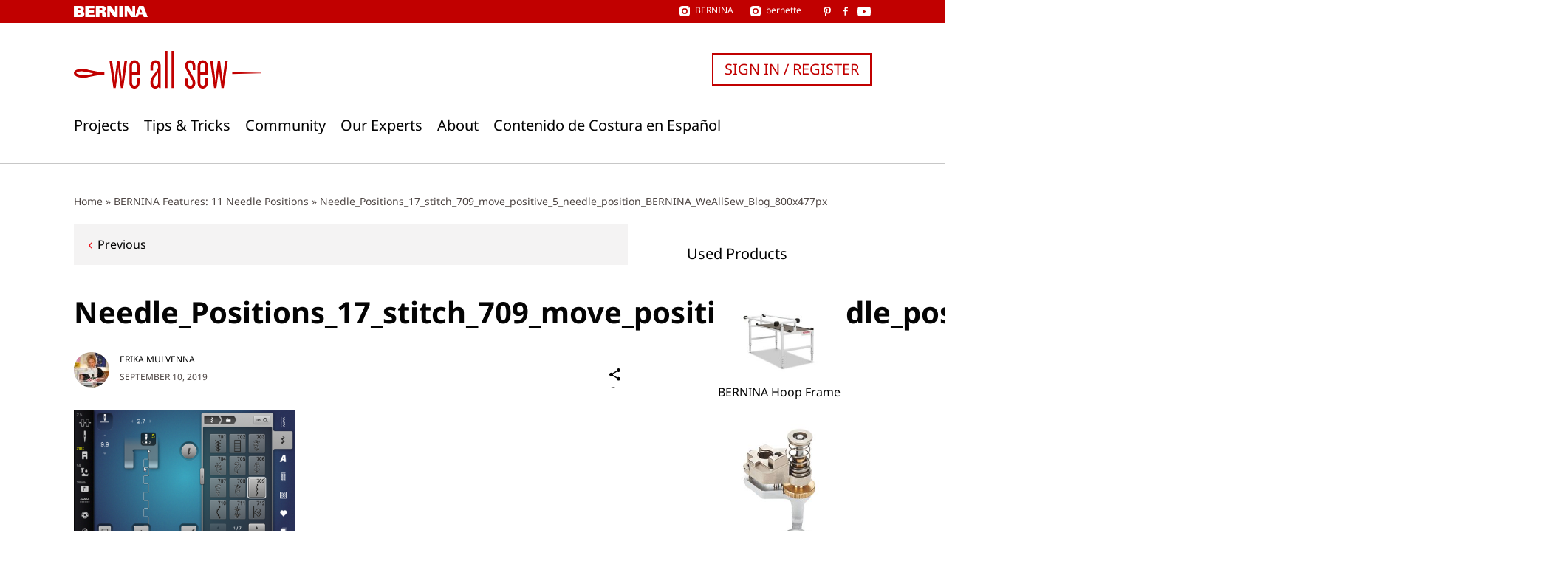

--- FILE ---
content_type: text/html; charset=UTF-8
request_url: https://weallsew.com/bernina-features-11-needle-positions/needle_positions_17_stitch_709_move_positive_5_needle_position_bernina_weallsew_blog_800x477px/
body_size: 16768
content:
<!DOCTYPE html>
<html lang="en-US">
<head>
    <meta charset="UTF-8">
    <meta name="viewport" content="width=device-width, initial-scale=1">
    <link rel="pingback" href="https://weallsew.com/xmlrpc.php">

    <meta name='robots' content='index, follow, max-image-preview:large, max-snippet:-1, max-video-preview:-1' />

	<!-- This site is optimized with the Yoast SEO Premium plugin v24.3 (Yoast SEO v24.9) - https://yoast.com/wordpress/plugins/seo/ -->
	<title>Needle_Positions_17_stitch_709_move_positive_5_needle_position_BERNINA_WeAllSew_Blog_800x477px - WeAllSew</title>
	<link rel="canonical" href="https://weallsew.com/bernina-features-11-needle-positions/needle_positions_17_stitch_709_move_positive_5_needle_position_bernina_weallsew_blog_800x477px/" />
	<meta property="og:locale" content="en_US" />
	<meta property="og:type" content="article" />
	<meta property="og:title" content="Needle_Positions_17_stitch_709_move_positive_5_needle_position_BERNINA_WeAllSew_Blog_800x477px - WeAllSew" />
	<meta property="og:description" content="BERNINA Features 11 Needle Positions" />
	<meta property="og:url" content="https://weallsew.com/bernina-features-11-needle-positions/needle_positions_17_stitch_709_move_positive_5_needle_position_bernina_weallsew_blog_800x477px/" />
	<meta property="og:site_name" content="WeAllSew" />
	<meta property="article:publisher" content="https://www.facebook.com/berninausa" />
	<meta property="article:modified_time" content="2019-09-10T19:54:16+00:00" />
	<meta property="og:image" content="https://weallsew.com/bernina-features-11-needle-positions/needle_positions_17_stitch_709_move_positive_5_needle_position_bernina_weallsew_blog_800x477px" />
	<meta property="og:image:width" content="800" />
	<meta property="og:image:height" content="477" />
	<meta property="og:image:type" content="image/png" />
	<meta name="twitter:card" content="summary_large_image" />
	<script type="application/ld+json" class="yoast-schema-graph">{"@context":"https://schema.org","@graph":[{"@type":"WebPage","@id":"https://weallsew.com/bernina-features-11-needle-positions/needle_positions_17_stitch_709_move_positive_5_needle_position_bernina_weallsew_blog_800x477px/","url":"https://weallsew.com/bernina-features-11-needle-positions/needle_positions_17_stitch_709_move_positive_5_needle_position_bernina_weallsew_blog_800x477px/","name":"Needle_Positions_17_stitch_709_move_positive_5_needle_position_BERNINA_WeAllSew_Blog_800x477px - WeAllSew","isPartOf":{"@id":"https://weallsew.com/#website"},"primaryImageOfPage":{"@id":"https://weallsew.com/bernina-features-11-needle-positions/needle_positions_17_stitch_709_move_positive_5_needle_position_bernina_weallsew_blog_800x477px/#primaryimage"},"image":{"@id":"https://weallsew.com/bernina-features-11-needle-positions/needle_positions_17_stitch_709_move_positive_5_needle_position_bernina_weallsew_blog_800x477px/#primaryimage"},"thumbnailUrl":"https://weallsew.com/wp-content/uploads/sites/4/2019/09/Needle_Positions_17_stitch_709_move_positive_5_needle_position_BERNINA_WeAllSew_Blog_800x477px.png","datePublished":"2019-09-10T19:54:04+00:00","dateModified":"2019-09-10T19:54:16+00:00","breadcrumb":{"@id":"https://weallsew.com/bernina-features-11-needle-positions/needle_positions_17_stitch_709_move_positive_5_needle_position_bernina_weallsew_blog_800x477px/#breadcrumb"},"inLanguage":"en-US","potentialAction":[{"@type":"ReadAction","target":["https://weallsew.com/bernina-features-11-needle-positions/needle_positions_17_stitch_709_move_positive_5_needle_position_bernina_weallsew_blog_800x477px/"]}]},{"@type":"ImageObject","inLanguage":"en-US","@id":"https://weallsew.com/bernina-features-11-needle-positions/needle_positions_17_stitch_709_move_positive_5_needle_position_bernina_weallsew_blog_800x477px/#primaryimage","url":"https://weallsew.com/wp-content/uploads/sites/4/2019/09/Needle_Positions_17_stitch_709_move_positive_5_needle_position_BERNINA_WeAllSew_Blog_800x477px.png","contentUrl":"https://weallsew.com/wp-content/uploads/sites/4/2019/09/Needle_Positions_17_stitch_709_move_positive_5_needle_position_BERNINA_WeAllSew_Blog_800x477px.png","width":800,"height":477,"caption":"BERNINA Features 11 Needle Positions"},{"@type":"BreadcrumbList","@id":"https://weallsew.com/bernina-features-11-needle-positions/needle_positions_17_stitch_709_move_positive_5_needle_position_bernina_weallsew_blog_800x477px/#breadcrumb","itemListElement":[{"@type":"ListItem","position":1,"name":"Home","item":"https://weallsew.com/"},{"@type":"ListItem","position":2,"name":"BERNINA Features: 11 Needle Positions","item":"https://weallsew.com/bernina-features-11-needle-positions/"},{"@type":"ListItem","position":3,"name":"Needle_Positions_17_stitch_709_move_positive_5_needle_position_BERNINA_WeAllSew_Blog_800x477px"}]},{"@type":"WebSite","@id":"https://weallsew.com/#website","url":"https://weallsew.com/","name":"WeAllSew","description":"BERNINA USA’s blog, WeAllSew, offers fun project ideas, patterns, video tutorials and sewing tips for sewers and crafters of all ages and skill levels.","publisher":{"@id":"https://weallsew.com/#organization"},"potentialAction":[{"@type":"SearchAction","target":{"@type":"EntryPoint","urlTemplate":"https://weallsew.com/?s={search_term_string}"},"query-input":{"@type":"PropertyValueSpecification","valueRequired":true,"valueName":"search_term_string"}}],"inLanguage":"en-US"},{"@type":"Organization","@id":"https://weallsew.com/#organization","name":"WeAllSew","url":"https://weallsew.com/","logo":{"@type":"ImageObject","inLanguage":"en-US","@id":"https://weallsew.com/#/schema/logo/image/","url":"https://weallsew.com/wp-content/uploads/sites/4/2025/02/we-all-sew-logo.jpg","contentUrl":"https://weallsew.com/wp-content/uploads/sites/4/2025/02/we-all-sew-logo.jpg","width":809,"height":183,"caption":"WeAllSew"},"image":{"@id":"https://weallsew.com/#/schema/logo/image/"},"sameAs":["https://www.facebook.com/berninausa","https://instagram.com/berninausa","https://www.pinterest.com/WeAllSew/","https://www.youtube.com/user/BerninaInternational"]}]}</script>
	<!-- / Yoast SEO Premium plugin. -->


<link rel='dns-prefetch' href='//10964997.collect.igodigital.com' />
<link rel="alternate" type="application/rss+xml" title="WeAllSew &raquo; Feed" href="https://weallsew.com/feed/" />
<link rel="alternate" type="application/rss+xml" title="WeAllSew &raquo; Comments Feed" href="https://weallsew.com/comments/feed/" />
<link rel="alternate" type="application/rss+xml" title="WeAllSew &raquo; Needle_Positions_17_stitch_709_move_positive_5_needle_position_BERNINA_WeAllSew_Blog_800x477px Comments Feed" href="https://weallsew.com/bernina-features-11-needle-positions/needle_positions_17_stitch_709_move_positive_5_needle_position_bernina_weallsew_blog_800x477px/feed/" />
<script type="text/javascript">
/* <![CDATA[ */
window._wpemojiSettings = {"baseUrl":"https:\/\/s.w.org\/images\/core\/emoji\/15.0.3\/72x72\/","ext":".png","svgUrl":"https:\/\/s.w.org\/images\/core\/emoji\/15.0.3\/svg\/","svgExt":".svg","source":{"concatemoji":"https:\/\/weallsew.com\/wp-includes\/js\/wp-emoji-release.min.js?ver=6.6.2"}};
/*! This file is auto-generated */
!function(i,n){var o,s,e;function c(e){try{var t={supportTests:e,timestamp:(new Date).valueOf()};sessionStorage.setItem(o,JSON.stringify(t))}catch(e){}}function p(e,t,n){e.clearRect(0,0,e.canvas.width,e.canvas.height),e.fillText(t,0,0);var t=new Uint32Array(e.getImageData(0,0,e.canvas.width,e.canvas.height).data),r=(e.clearRect(0,0,e.canvas.width,e.canvas.height),e.fillText(n,0,0),new Uint32Array(e.getImageData(0,0,e.canvas.width,e.canvas.height).data));return t.every(function(e,t){return e===r[t]})}function u(e,t,n){switch(t){case"flag":return n(e,"\ud83c\udff3\ufe0f\u200d\u26a7\ufe0f","\ud83c\udff3\ufe0f\u200b\u26a7\ufe0f")?!1:!n(e,"\ud83c\uddfa\ud83c\uddf3","\ud83c\uddfa\u200b\ud83c\uddf3")&&!n(e,"\ud83c\udff4\udb40\udc67\udb40\udc62\udb40\udc65\udb40\udc6e\udb40\udc67\udb40\udc7f","\ud83c\udff4\u200b\udb40\udc67\u200b\udb40\udc62\u200b\udb40\udc65\u200b\udb40\udc6e\u200b\udb40\udc67\u200b\udb40\udc7f");case"emoji":return!n(e,"\ud83d\udc26\u200d\u2b1b","\ud83d\udc26\u200b\u2b1b")}return!1}function f(e,t,n){var r="undefined"!=typeof WorkerGlobalScope&&self instanceof WorkerGlobalScope?new OffscreenCanvas(300,150):i.createElement("canvas"),a=r.getContext("2d",{willReadFrequently:!0}),o=(a.textBaseline="top",a.font="600 32px Arial",{});return e.forEach(function(e){o[e]=t(a,e,n)}),o}function t(e){var t=i.createElement("script");t.src=e,t.defer=!0,i.head.appendChild(t)}"undefined"!=typeof Promise&&(o="wpEmojiSettingsSupports",s=["flag","emoji"],n.supports={everything:!0,everythingExceptFlag:!0},e=new Promise(function(e){i.addEventListener("DOMContentLoaded",e,{once:!0})}),new Promise(function(t){var n=function(){try{var e=JSON.parse(sessionStorage.getItem(o));if("object"==typeof e&&"number"==typeof e.timestamp&&(new Date).valueOf()<e.timestamp+604800&&"object"==typeof e.supportTests)return e.supportTests}catch(e){}return null}();if(!n){if("undefined"!=typeof Worker&&"undefined"!=typeof OffscreenCanvas&&"undefined"!=typeof URL&&URL.createObjectURL&&"undefined"!=typeof Blob)try{var e="postMessage("+f.toString()+"("+[JSON.stringify(s),u.toString(),p.toString()].join(",")+"));",r=new Blob([e],{type:"text/javascript"}),a=new Worker(URL.createObjectURL(r),{name:"wpTestEmojiSupports"});return void(a.onmessage=function(e){c(n=e.data),a.terminate(),t(n)})}catch(e){}c(n=f(s,u,p))}t(n)}).then(function(e){for(var t in e)n.supports[t]=e[t],n.supports.everything=n.supports.everything&&n.supports[t],"flag"!==t&&(n.supports.everythingExceptFlag=n.supports.everythingExceptFlag&&n.supports[t]);n.supports.everythingExceptFlag=n.supports.everythingExceptFlag&&!n.supports.flag,n.DOMReady=!1,n.readyCallback=function(){n.DOMReady=!0}}).then(function(){return e}).then(function(){var e;n.supports.everything||(n.readyCallback(),(e=n.source||{}).concatemoji?t(e.concatemoji):e.wpemoji&&e.twemoji&&(t(e.twemoji),t(e.wpemoji)))}))}((window,document),window._wpemojiSettings);
/* ]]> */
</script>
<style id='wp-emoji-styles-inline-css' type='text/css'>

	img.wp-smiley, img.emoji {
		display: inline !important;
		border: none !important;
		box-shadow: none !important;
		height: 1em !important;
		width: 1em !important;
		margin: 0 0.07em !important;
		vertical-align: -0.1em !important;
		background: none !important;
		padding: 0 !important;
	}
</style>
<link rel='stylesheet' id='wp-block-library-css' href='https://weallsew.com/wp-includes/css/dist/block-library/style.min.css?ver=6.6.2' type='text/css' media='all' />
<style id='classic-theme-styles-inline-css' type='text/css'>
/*! This file is auto-generated */
.wp-block-button__link{color:#fff;background-color:#32373c;border-radius:9999px;box-shadow:none;text-decoration:none;padding:calc(.667em + 2px) calc(1.333em + 2px);font-size:1.125em}.wp-block-file__button{background:#32373c;color:#fff;text-decoration:none}
</style>
<style id='global-styles-inline-css' type='text/css'>
:root{--wp--preset--aspect-ratio--square: 1;--wp--preset--aspect-ratio--4-3: 4/3;--wp--preset--aspect-ratio--3-4: 3/4;--wp--preset--aspect-ratio--3-2: 3/2;--wp--preset--aspect-ratio--2-3: 2/3;--wp--preset--aspect-ratio--16-9: 16/9;--wp--preset--aspect-ratio--9-16: 9/16;--wp--preset--color--black: #000000;--wp--preset--color--cyan-bluish-gray: #abb8c3;--wp--preset--color--white: #ffffff;--wp--preset--color--pale-pink: #f78da7;--wp--preset--color--vivid-red: #cf2e2e;--wp--preset--color--luminous-vivid-orange: #ff6900;--wp--preset--color--luminous-vivid-amber: #fcb900;--wp--preset--color--light-green-cyan: #7bdcb5;--wp--preset--color--vivid-green-cyan: #00d084;--wp--preset--color--pale-cyan-blue: #8ed1fc;--wp--preset--color--vivid-cyan-blue: #0693e3;--wp--preset--color--vivid-purple: #9b51e0;--wp--preset--gradient--vivid-cyan-blue-to-vivid-purple: linear-gradient(135deg,rgba(6,147,227,1) 0%,rgb(155,81,224) 100%);--wp--preset--gradient--light-green-cyan-to-vivid-green-cyan: linear-gradient(135deg,rgb(122,220,180) 0%,rgb(0,208,130) 100%);--wp--preset--gradient--luminous-vivid-amber-to-luminous-vivid-orange: linear-gradient(135deg,rgba(252,185,0,1) 0%,rgba(255,105,0,1) 100%);--wp--preset--gradient--luminous-vivid-orange-to-vivid-red: linear-gradient(135deg,rgba(255,105,0,1) 0%,rgb(207,46,46) 100%);--wp--preset--gradient--very-light-gray-to-cyan-bluish-gray: linear-gradient(135deg,rgb(238,238,238) 0%,rgb(169,184,195) 100%);--wp--preset--gradient--cool-to-warm-spectrum: linear-gradient(135deg,rgb(74,234,220) 0%,rgb(151,120,209) 20%,rgb(207,42,186) 40%,rgb(238,44,130) 60%,rgb(251,105,98) 80%,rgb(254,248,76) 100%);--wp--preset--gradient--blush-light-purple: linear-gradient(135deg,rgb(255,206,236) 0%,rgb(152,150,240) 100%);--wp--preset--gradient--blush-bordeaux: linear-gradient(135deg,rgb(254,205,165) 0%,rgb(254,45,45) 50%,rgb(107,0,62) 100%);--wp--preset--gradient--luminous-dusk: linear-gradient(135deg,rgb(255,203,112) 0%,rgb(199,81,192) 50%,rgb(65,88,208) 100%);--wp--preset--gradient--pale-ocean: linear-gradient(135deg,rgb(255,245,203) 0%,rgb(182,227,212) 50%,rgb(51,167,181) 100%);--wp--preset--gradient--electric-grass: linear-gradient(135deg,rgb(202,248,128) 0%,rgb(113,206,126) 100%);--wp--preset--gradient--midnight: linear-gradient(135deg,rgb(2,3,129) 0%,rgb(40,116,252) 100%);--wp--preset--font-size--small: 13px;--wp--preset--font-size--medium: 20px;--wp--preset--font-size--large: 36px;--wp--preset--font-size--x-large: 42px;--wp--preset--spacing--20: 0.44rem;--wp--preset--spacing--30: 0.67rem;--wp--preset--spacing--40: 1rem;--wp--preset--spacing--50: 1.5rem;--wp--preset--spacing--60: 2.25rem;--wp--preset--spacing--70: 3.38rem;--wp--preset--spacing--80: 5.06rem;--wp--preset--shadow--natural: 6px 6px 9px rgba(0, 0, 0, 0.2);--wp--preset--shadow--deep: 12px 12px 50px rgba(0, 0, 0, 0.4);--wp--preset--shadow--sharp: 6px 6px 0px rgba(0, 0, 0, 0.2);--wp--preset--shadow--outlined: 6px 6px 0px -3px rgba(255, 255, 255, 1), 6px 6px rgba(0, 0, 0, 1);--wp--preset--shadow--crisp: 6px 6px 0px rgba(0, 0, 0, 1);}:where(.is-layout-flex){gap: 0.5em;}:where(.is-layout-grid){gap: 0.5em;}body .is-layout-flex{display: flex;}.is-layout-flex{flex-wrap: wrap;align-items: center;}.is-layout-flex > :is(*, div){margin: 0;}body .is-layout-grid{display: grid;}.is-layout-grid > :is(*, div){margin: 0;}:where(.wp-block-columns.is-layout-flex){gap: 2em;}:where(.wp-block-columns.is-layout-grid){gap: 2em;}:where(.wp-block-post-template.is-layout-flex){gap: 1.25em;}:where(.wp-block-post-template.is-layout-grid){gap: 1.25em;}.has-black-color{color: var(--wp--preset--color--black) !important;}.has-cyan-bluish-gray-color{color: var(--wp--preset--color--cyan-bluish-gray) !important;}.has-white-color{color: var(--wp--preset--color--white) !important;}.has-pale-pink-color{color: var(--wp--preset--color--pale-pink) !important;}.has-vivid-red-color{color: var(--wp--preset--color--vivid-red) !important;}.has-luminous-vivid-orange-color{color: var(--wp--preset--color--luminous-vivid-orange) !important;}.has-luminous-vivid-amber-color{color: var(--wp--preset--color--luminous-vivid-amber) !important;}.has-light-green-cyan-color{color: var(--wp--preset--color--light-green-cyan) !important;}.has-vivid-green-cyan-color{color: var(--wp--preset--color--vivid-green-cyan) !important;}.has-pale-cyan-blue-color{color: var(--wp--preset--color--pale-cyan-blue) !important;}.has-vivid-cyan-blue-color{color: var(--wp--preset--color--vivid-cyan-blue) !important;}.has-vivid-purple-color{color: var(--wp--preset--color--vivid-purple) !important;}.has-black-background-color{background-color: var(--wp--preset--color--black) !important;}.has-cyan-bluish-gray-background-color{background-color: var(--wp--preset--color--cyan-bluish-gray) !important;}.has-white-background-color{background-color: var(--wp--preset--color--white) !important;}.has-pale-pink-background-color{background-color: var(--wp--preset--color--pale-pink) !important;}.has-vivid-red-background-color{background-color: var(--wp--preset--color--vivid-red) !important;}.has-luminous-vivid-orange-background-color{background-color: var(--wp--preset--color--luminous-vivid-orange) !important;}.has-luminous-vivid-amber-background-color{background-color: var(--wp--preset--color--luminous-vivid-amber) !important;}.has-light-green-cyan-background-color{background-color: var(--wp--preset--color--light-green-cyan) !important;}.has-vivid-green-cyan-background-color{background-color: var(--wp--preset--color--vivid-green-cyan) !important;}.has-pale-cyan-blue-background-color{background-color: var(--wp--preset--color--pale-cyan-blue) !important;}.has-vivid-cyan-blue-background-color{background-color: var(--wp--preset--color--vivid-cyan-blue) !important;}.has-vivid-purple-background-color{background-color: var(--wp--preset--color--vivid-purple) !important;}.has-black-border-color{border-color: var(--wp--preset--color--black) !important;}.has-cyan-bluish-gray-border-color{border-color: var(--wp--preset--color--cyan-bluish-gray) !important;}.has-white-border-color{border-color: var(--wp--preset--color--white) !important;}.has-pale-pink-border-color{border-color: var(--wp--preset--color--pale-pink) !important;}.has-vivid-red-border-color{border-color: var(--wp--preset--color--vivid-red) !important;}.has-luminous-vivid-orange-border-color{border-color: var(--wp--preset--color--luminous-vivid-orange) !important;}.has-luminous-vivid-amber-border-color{border-color: var(--wp--preset--color--luminous-vivid-amber) !important;}.has-light-green-cyan-border-color{border-color: var(--wp--preset--color--light-green-cyan) !important;}.has-vivid-green-cyan-border-color{border-color: var(--wp--preset--color--vivid-green-cyan) !important;}.has-pale-cyan-blue-border-color{border-color: var(--wp--preset--color--pale-cyan-blue) !important;}.has-vivid-cyan-blue-border-color{border-color: var(--wp--preset--color--vivid-cyan-blue) !important;}.has-vivid-purple-border-color{border-color: var(--wp--preset--color--vivid-purple) !important;}.has-vivid-cyan-blue-to-vivid-purple-gradient-background{background: var(--wp--preset--gradient--vivid-cyan-blue-to-vivid-purple) !important;}.has-light-green-cyan-to-vivid-green-cyan-gradient-background{background: var(--wp--preset--gradient--light-green-cyan-to-vivid-green-cyan) !important;}.has-luminous-vivid-amber-to-luminous-vivid-orange-gradient-background{background: var(--wp--preset--gradient--luminous-vivid-amber-to-luminous-vivid-orange) !important;}.has-luminous-vivid-orange-to-vivid-red-gradient-background{background: var(--wp--preset--gradient--luminous-vivid-orange-to-vivid-red) !important;}.has-very-light-gray-to-cyan-bluish-gray-gradient-background{background: var(--wp--preset--gradient--very-light-gray-to-cyan-bluish-gray) !important;}.has-cool-to-warm-spectrum-gradient-background{background: var(--wp--preset--gradient--cool-to-warm-spectrum) !important;}.has-blush-light-purple-gradient-background{background: var(--wp--preset--gradient--blush-light-purple) !important;}.has-blush-bordeaux-gradient-background{background: var(--wp--preset--gradient--blush-bordeaux) !important;}.has-luminous-dusk-gradient-background{background: var(--wp--preset--gradient--luminous-dusk) !important;}.has-pale-ocean-gradient-background{background: var(--wp--preset--gradient--pale-ocean) !important;}.has-electric-grass-gradient-background{background: var(--wp--preset--gradient--electric-grass) !important;}.has-midnight-gradient-background{background: var(--wp--preset--gradient--midnight) !important;}.has-small-font-size{font-size: var(--wp--preset--font-size--small) !important;}.has-medium-font-size{font-size: var(--wp--preset--font-size--medium) !important;}.has-large-font-size{font-size: var(--wp--preset--font-size--large) !important;}.has-x-large-font-size{font-size: var(--wp--preset--font-size--x-large) !important;}
:where(.wp-block-post-template.is-layout-flex){gap: 1.25em;}:where(.wp-block-post-template.is-layout-grid){gap: 1.25em;}
:where(.wp-block-columns.is-layout-flex){gap: 2em;}:where(.wp-block-columns.is-layout-grid){gap: 2em;}
:root :where(.wp-block-pullquote){font-size: 1.5em;line-height: 1.6;}
</style>
<link rel='stylesheet' id='weallsew-search-frontend-css' href='https://weallsew.com/wp-content/plugins/weallsew-search/assets/weallsew-search-frontend.css?ver=1726145658' type='text/css' media='all' />
<link rel='stylesheet' id='editor-style-css' href='https://weallsew.com/wp-content/themes/weallsew/assets/editor-style.css?ver=1717146818' type='text/css' media='all' />
<link rel='stylesheet' id='print-css' href='https://weallsew.com/wp-content/themes/weallsew/assets/print.css?ver=1717146818' type='text/css' media='print' />
<link rel='stylesheet' id='theme-css' href='https://weallsew.com/wp-content/themes/weallsew/assets/theme.css?ver=1739347857' type='text/css' media='all' />
<style id='theme-inline-css' type='text/css'>
:root{--loadingText:"Loading...";--errorText:"Something went wrong.";}
</style>
<script type="text/javascript" id="adrotate-clicker-js-extra">
/* <![CDATA[ */
var click_object = {"ajax_url":"https:\/\/weallsew.com\/wp-admin\/admin-ajax.php"};
/* ]]> */
</script>
<script type="text/javascript" src="https://weallsew.com/wp-content/plugins/adrotate-pro/library/jquery.clicker.js" id="adrotate-clicker-js"></script>
<script type="text/javascript" src="https://weallsew.com/wp-content/plugins/wpo365-login/apps/dist/pintra-redirect.js?ver=32.0" id="pintraredirectjs-js" async></script>
<script type="text/javascript" src="https://10964997.collect.igodigital.com/collect.js?ver=1.0.0" id="weallsew-einstein-js"></script>
<script type="text/javascript" src="https://weallsew.com/wp-content/plugins/wp-retina-2x/app/picturefill.min.js?ver=1748267194" id="wr2x-picturefill-js-js"></script>
<script type="text/javascript" src="https://weallsew.com/wp-includes/js/jquery/jquery.min.js?ver=3.7.1" id="jquery-core-js"></script>
<script type="text/javascript" src="https://weallsew.com/wp-includes/js/jquery/jquery-migrate.min.js?ver=3.4.1" id="jquery-migrate-js"></script>
<link rel="https://api.w.org/" href="https://weallsew.com/wp-json/" /><link rel="alternate" title="JSON" type="application/json" href="https://weallsew.com/wp-json/wp/v2/media/76597" /><link rel="EditURI" type="application/rsd+xml" title="RSD" href="https://weallsew.com/xmlrpc.php?rsd" />
<meta name="generator" content="WordPress 6.6.2" />
<link rel='shortlink' href='https://weallsew.com/?p=76597' />
<link rel="alternate" title="oEmbed (JSON)" type="application/json+oembed" href="https://weallsew.com/wp-json/oembed/1.0/embed?url=https%3A%2F%2Fweallsew.com%2Fbernina-features-11-needle-positions%2Fneedle_positions_17_stitch_709_move_positive_5_needle_position_bernina_weallsew_blog_800x477px%2F" />
<link rel="alternate" title="oEmbed (XML)" type="text/xml+oembed" href="https://weallsew.com/wp-json/oembed/1.0/embed?url=https%3A%2F%2Fweallsew.com%2Fbernina-features-11-needle-positions%2Fneedle_positions_17_stitch_709_move_positive_5_needle_position_bernina_weallsew_blog_800x477px%2F&#038;format=xml" />

<!-- This site is using AdRotate Professional v5.16.3 to display their advertisements - https://ajdg.solutions/ -->
<!-- AdRotate CSS -->
<style type="text/css" media="screen">
	.g { margin:0px; padding:0px; overflow:hidden; line-height:1; zoom:1; }
	.g img { height:auto; }
	.g-col { position:relative; float:left; }
	.g-col:first-child { margin-left: 0; }
	.g-col:last-child { margin-right: 0; }
	.woocommerce-page .g, .bbpress-wrapper .g { margin: 20px auto; clear:both; }
	.g-1 { margin:1px 1px 1px 1px; }
	.g-2 { margin:20px 1px 1px 1px; }
	@media only screen and (max-width: 480px) {
		.g-col, .g-dyn, .g-single { width:100%; margin-left:0; margin-right:0; }
		.woocommerce-page .g, .bbpress-wrapper .g { margin: 10px auto; }
	}
</style>
<!-- /AdRotate CSS -->

<script type="text/javascript">
/* <![CDATA[ */
var dataLayer = dataLayer || [];
dataLayer.push({"user":{"role":"visitor","isLoggedIn":false}});
dataLayer.push({"site":{"name":"WeAllSew","url":"https:\/\/weallsew.com"}});
dataLayer.push({"author":{"display_name":"Erika Mulvenna"}});
/* ]]> */
</script>
<script type="text/javascript">
/* <![CDATA[ */
        (
        function( w, d, s, l, i ) {
            w[l] = w[l] || [];
            w[l].push( {'gtm.start': new Date().getTime(), event: 'gtm.js'} );
					var f = d.getElementsByTagName( s )[0],
						j = d.createElement( s ), dl = l !== 'dataLayer' ? '&l=' + l : '';
					j.async = true;
					j.src = 'https://www.googletagmanager.com/gtm.js?id=' + i + dl;
					f.parentNode.insertBefore( j, f );
				}
        )( window, document, 'script', 'dataLayer', 'GTM-TD96DXS' );
        
/* ]]> */
</script>
<script data-obct type = "text/javascript" async>
  /** DO NOT MODIFY THIS CODE**/
  !function(_window, _document) {
    var OB_ADV_ID = '00471b3e0f474596a2a98ca890698895af';

    if (_window.obApi) {
      var toArray = function(object) {
        return Object.prototype.toString.call(object) === '[object Array]' ? object : [object];
      };
      _window.obApi.marketerId = toArray(_window.obApi.marketerId).concat(toArray(OB_ADV_ID));
      return;
    }

    var api = _window.obApi = function() {
      api.dispatch ? api.dispatch.apply(api, arguments) : api.queue.push(arguments);
    };

    api.version = '1.1';
    api.loaded = true;
    api.marketerId = OB_ADV_ID;
    api.queue = [];
    var tag = _document.createElement('script');
    tag.async = true;
    tag.src = '//amplify.outbrain.com/cp/obtp.js';
    tag.type = 'text/javascript';
    var script = _document.getElementsByTagName('script')[0];
    script.parentNode.insertBefore(tag, script);
  }(window, document);
  obApi('track', 'PAGE_VIEW');
</script><link rel="icon" href="https://weallsew.com/wp-content/uploads/sites/4/2015/12/cropped-favicon-400x400.png" sizes="32x32" />
<link rel="icon" href="https://weallsew.com/wp-content/uploads/sites/4/2015/12/cropped-favicon-400x400.png" sizes="192x192" />
<link rel="apple-touch-icon" href="https://weallsew.com/wp-content/uploads/sites/4/2015/12/cropped-favicon-400x400.png" />
<meta name="msapplication-TileImage" content="https://weallsew.com/wp-content/uploads/sites/4/2015/12/cropped-favicon-400x400.png" />
</head>

<body class="attachment attachment-template-default single single-attachment postid-76597 attachmentid-76597 attachment-png">

<a class="skip-link screen-reader-text" href="#content">
    Skip to content</a>

<header class="l-header" id="header">
    <div class="c-meta-bar c-meta-bar--header">
    <div class="c-meta-bar__inner container">
        <div class="c-meta-bar__logo">
            <a href="https://bernina.com">
                
<svg xmlns="http://www.w3.org/2000/svg" xmlns:xlink="http://www.w3.org/1999/xlink" viewBox="0 0 169.152 25.728"><title>
        BERNINA</title>
    <path
        d="M26.31.132v25.456h21.274v-5.294H34.45v-4.948h11.674V9.894H34.45v-4.39h12.43V.13m47.474.002V14.16L84.667.132h-8.174v25.456h5.968V11.91l9.643 13.818h8.21V.132m3.854 0h8.405v25.456h-8.405zM134.274 0v14.03L124.588 0h-8.173v25.456h5.97v-13.68l9.637 13.82h8.208V0"/>
    <defs>
        <path id="a" d="M0 0h169.152v25.728H0z"/>
    </defs>
    <clipPath id="b">
        <use xlink:href="#a" overflow="visible"/>
    </clipPath>
    <path
        d="M73.187 24.05c-.187-.66-.235-.235-.14-4.236.093-4.002-.754-5.036-.754-5.036-1.082-1.93-2.54-2.447-2.54-2.447s3.434-1.46 3.434-5.6C73.187.628 67.34.133 67.34.133H50.41l-.05 25.456h8.425v-10.24h2.824c.39 0 1.49.098 1.95.32.82.4.984.84 1.06.993.235.474.095 3.956.095 3.956s0 2.917.33 3.858c.327.943 1.034 1.115 1.034 1.115h8s-.705-.88-.894-1.54m-9.69-13.94h-4.713V5.162h4.525s2.162.325 2.022 2.677c-.142 2.358-1.836 2.268-1.836 2.268"
        clip-path="url(#b)"/>
    <path
        d="M153.357 6.635l2.85 7.85h-5.78l2.93-7.85zM149.235.132l-9.306 25.456h6.267l2.484-5.737h9.087l2.483 5.74h8.9L159.835.13h-10.6z"/>
    <defs>
        <path id="c" d="M0 0h169.152v25.728H0z"/>
    </defs>
    <clipPath id="d">
        <use xlink:href="#c" overflow="visible"/>
    </clipPath>
    <path
        d="M20.1 12.048s2.983-1.698 2.845-5.37C22.715.58 16.933.13 16.933.13H0l.015 25.43s18.982-.022 18.34.027c-.64.05 2.104-.035 3.27-1.33.46-.508 2.285-1.915 2.467-5.233.253-4.644-3.992-6.976-3.992-6.976m-6.87 8.245H8.52v-4.947h4.522s2.166.326 2.024 2.678c-.14 2.36-1.835 2.27-1.835 2.27m0-9.845H8.52V5.5h4.522s2.166.325 2.024 2.677c-.14 2.36-1.835 2.27-1.835 2.27"
        clip-path="url(#d)"/>
</svg>
            </a>
        </div>
                <div class="c-meta-bar__social">
            <div class="c-meta-bar__instagram">
                
<div class="c-social-link">
    <a href="https://instagram.com/berninausa" target="_blank" rel="noreferrer noopener">
        <span class="c-social-link__icon c-social-link__icon--instagram"></span>
                    <div class="c-social-link__title">
                BERNINA            </div>
            </a>
</div>
                
<div class="c-social-link">
    <a href="https://www.instagram.com/bernetteusa/" target="_blank" rel="noreferrer noopener">
        <span class="c-social-link__icon c-social-link__icon--instagram"></span>
                    <div class="c-social-link__title">
                bernette            </div>
            </a>
</div>
            </div>
                            
<div class="c-social-link">
    <a href="https://www.pinterest.com/berninausa/" target="_blank" rel="noreferrer noopener">
        <span class="c-social-link__icon c-social-link__icon--pinterest"></span>
            </a>
</div>
                                                        
<div class="c-social-link">
    <a href="https://www.facebook.com/berninausa" target="_blank" rel="noreferrer noopener">
        <span class="c-social-link__icon c-social-link__icon--facebook"></span>
            </a>
</div>
                                                        
<div class="c-social-link">
    <a href="https://www.youtube.com/user/BerninaInternational" target="_blank" rel="noreferrer noopener">
        <span class="c-social-link__icon c-social-link__icon--youtube"></span>
            </a>
</div>
                    </div>
            </div>
</div>
    <div class="l-header__inner container">
        <div class="l-header__logo">
            <a href="https://weallsew.com/">
                
<svg xmlns="http://www.w3.org/2000/svg" viewBox="0 0 186.311 36.968" role="img">
    <title>WeAllSew</title>
    <path d="M11.686 26.126l13.657-2.615-8.865-.342"/>
    <path d="M48.955 36.377h-2.318L44.59 21.37l-.5-4.864-.41 4.865-2.09 15.007h-2.32L35.36 9.73h2.59l2.14 15.824.5 4.82.362-5.002L43 9.73h2.227l2.047 15.597.363 5.048.5-4.774 2.138-15.87h2.592l-3.912 26.647zM60.186 36.968c-2.638 0-5.047-2.046-5.047-5.638V14.778c0-3.547 2.454-5.64 5.092-5.64 2.637 0 5.047 2.047 5.047 5.64v8.685h-7.504v7.958c0 1.865 1.228 2.82 2.41 2.82 1.273 0 2.455-.955 2.455-2.82V26.6h2.64v4.73c0 3.546-2.456 5.638-5.094 5.638zm2.456-22.28c0-1.864-1.182-2.82-2.455-2.82-1.183 0-2.41.956-2.41 2.82v6.365h4.865v-6.365zM84.785 36.377l-.636-.864c-.91 1-2.093 1.455-3.275 1.455-2.5 0-4.774-1.864-4.774-5.047v-1.545c0-2.592 1.138-4.41 2.684-6.412l3.547-4.592c.82-1.09 1.274-2.318 1.274-3.5v-1.092c0-1.91-1.183-2.865-2.456-2.865-1.182 0-2.41.955-2.41 2.865v4.456h-2.637v-4.456c0-3.774 2.548-5.64 5.094-5.64 2.5 0 5.047 1.91 5.047 5.64v21.6h-1.455zm-1.182-15.324s-.318.955-1 1.82l-2.41 3.137c-1.046 1.364-1.455 2.683-1.455 4.32v1.454c0 1.637 1.272 2.456 2.455 2.456 1.228 0 2.41-.82 2.41-2.638v-10.55zM90.332 36.377V0h2.638v36.377h-2.638zM97.06 36.377V0h2.64v36.377h-2.64zM115.658 36.968c-2.59 0-5.138-1.818-5.138-5.41V27.01h2.638v4.41c0 1.5.91 2.82 2.5 2.82 1.73 0 2.365-1.455 2.365-2.82 0-1.272-.592-2.272-1.273-3.546l-4.593-8.23c-1-1.82-1.637-3.32-1.637-5.047 0-3.774 2.547-5.457 5.002-5.457 2.546 0 5.138 1.864 5.138 5.502v4.23h-2.637v-4.23c0-1.5-.91-2.82-2.5-2.82-1.774 0-2.41 1.456-2.41 2.866 0 1.272.727 2.5 1.363 3.683l4.593 8.23c1 1.774 1.59 3.184 1.59 5.003 0 3.682-2.5 5.365-5.002 5.365zM127.98 36.968c-2.638 0-5.048-2.046-5.048-5.638V14.778c0-3.547 2.456-5.64 5.093-5.64 2.638 0 5.048 2.047 5.048 5.64v8.685h-7.503v7.958c0 1.865 1.228 2.82 2.41 2.82 1.272 0 2.455-.955 2.455-2.82V26.6h2.638v4.73c0 3.546-2.456 5.638-5.093 5.638zm2.456-22.28c0-1.864-1.183-2.82-2.455-2.82-1.182 0-2.41.956-2.41 2.82v6.365h4.866v-6.365zM148.94 36.377h-2.317l-2.047-15.006-.5-4.864-.41 4.865-2.09 15.007h-2.32l-3.91-26.646h2.592l2.138 15.825.5 4.82.363-5.002 2.046-15.643h2.228l2.046 15.597.364 5.048.5-4.774 2.138-15.87h2.592l-3.913 26.647z"/>
    <path d="M184 21.313l-26.69-.485v1.8l26.377-.69c.413-.002 2.625.063 2.625-.374 0-.258-1.422-.256-2.313-.25zM30.31 20.624l-13.676-.04c-1.285-1.74-4.543-2.77-7.817-2.93-3.35-.165-6.335.552-7.79 1.872-.8.725-.998 1.487-1.023 2-.14 2.818 4.116 4.506 8.39 4.716 3.35.165 6.335-.552 7.79-1.872.208-.188.368-.378.502-.566l13.623-.187v-2.993zm-11.374 1.71c-.774.7-7.39 1.52-10.422 1.37-1.785-.087-3.5-.465-4.704-1.037-1.13-.537-1.357-1.016-1.353-1.105.002-.04.05-.147.218-.3.774-.7 2.988-1.387 6.02-1.237 1.786.088 4.305.654 5.617.893 1.374.25 4.793 1.264 4.624 1.416z"/>
    <path d="M10.5 17.813l14.843 2.813-8.99.542"/>
</svg>
            </a>
        </div>
        <nav class="l-header__navigation-menu">
    
<div class="l-user-actions">
            <div class="l-user-actions__item">
            <a href="https://weallsew.com/login?redirect_to=https%3A%2F%2Fweallsew.com%2Fbernina-features-11-needle-positions%2Fneedle_positions_17_stitch_709_move_positive_5_needle_position_bernina_weallsew_blog_800x477px%2F" class="c-button c-button--secondary c-button--small">
                Sign In / Register            </a>
        </div>
    </div>
    <ul id="menu-header-new" class="menu"><li id="menu-item-22848" class="menu-item menu-item-type-taxonomy menu-item-object-category menu-item-has-children menu-item-22848"><a href="https://weallsew.com/category/projects/">Projects</a>
<ul class="sub-menu">
	<li id="menu-item-23253" class="menu-item menu-item-type-taxonomy menu-item-object-category menu-item-23253 menu-item--has-image"><a href="https://weallsew.com/category/projects/quilt-alongs/"><img width="150" height="150" src="https://weallsew.com/wp-content/uploads/sites/4/2022/03/Easter-Egg-Sew-Along-slider-BERNINA-WeAllSew-Blog-26-150x150.jpg" class="menu-item__image" alt="" sizes="177px" data-pin-no-hover="true" decoding="async" srcset="https://weallsew.com/wp-content/uploads/sites/4/2022/03/Easter-Egg-Sew-Along-slider-BERNINA-WeAllSew-Blog-26-150x150.jpg 150w, https://weallsew.com/wp-content/uploads/sites/4/2022/03/Easter-Egg-Sew-Along-slider-BERNINA-WeAllSew-Blog-26-263x263.jpg 263w, https://weallsew.com/wp-content/uploads/sites/4/2022/03/Easter-Egg-Sew-Along-slider-BERNINA-WeAllSew-Blog-26-150x150@2x.jpg 300w" /><span class="menu-item__title">Quilt Alongs</span></a></li>
	<li id="menu-item-43819" class="menu-item menu-item-type-taxonomy menu-item-object-category menu-item-43819 menu-item--has-image"><a href="https://weallsew.com/category/projects/sew-alongs/"><img width="150" height="150" src="https://weallsew.com/wp-content/uploads/sites/4/2021/11/How-to-Make-Mini-Patchwork-Ornaments-by-Erika-Mulvenna-2280-x-1180-alt-150x150.jpg" class="menu-item__image" alt="How to Make Mini Patchwork Ornaments by Erika Mulvenna" sizes="177px" data-pin-no-hover="true" decoding="async" srcset="https://weallsew.com/wp-content/uploads/sites/4/2021/11/How-to-Make-Mini-Patchwork-Ornaments-by-Erika-Mulvenna-2280-x-1180-alt-150x150.jpg 150w, https://weallsew.com/wp-content/uploads/sites/4/2021/11/How-to-Make-Mini-Patchwork-Ornaments-by-Erika-Mulvenna-2280-x-1180-alt-263x263.jpg 263w, https://weallsew.com/wp-content/uploads/sites/4/2021/11/How-to-Make-Mini-Patchwork-Ornaments-by-Erika-Mulvenna-2280-x-1180-alt-150x150@2x.jpg 300w" /><span class="menu-item__title">Sew Alongs</span></a></li>
	<li id="menu-item-85286" class="menu-item menu-item-type-taxonomy menu-item-object-category menu-item-85286 menu-item--has-image"><a href="https://weallsew.com/category/overlocker-serger/"><img width="150" height="150" src="https://weallsew.com/wp-content/uploads/sites/4/2022/04/How-to-Make-Napkins-with-an-Overlocker-Three-Ways-BERNINA-WeAllSew-Blog-Slider-1100x600-1-150x150.jpg" class="menu-item__image" alt="How to Make Napkins with an Overlocker- Three Ways BERNINA WeAllSew Blog Slider 1100x600" sizes="177px" data-pin-no-hover="true" decoding="async" srcset="https://weallsew.com/wp-content/uploads/sites/4/2022/04/How-to-Make-Napkins-with-an-Overlocker-Three-Ways-BERNINA-WeAllSew-Blog-Slider-1100x600-1-150x150.jpg 150w, https://weallsew.com/wp-content/uploads/sites/4/2022/04/How-to-Make-Napkins-with-an-Overlocker-Three-Ways-BERNINA-WeAllSew-Blog-Slider-1100x600-1-263x263.jpg 263w, https://weallsew.com/wp-content/uploads/sites/4/2022/04/How-to-Make-Napkins-with-an-Overlocker-Three-Ways-BERNINA-WeAllSew-Blog-Slider-1100x600-1-600x600.jpg 600w, https://weallsew.com/wp-content/uploads/sites/4/2022/04/How-to-Make-Napkins-with-an-Overlocker-Three-Ways-BERNINA-WeAllSew-Blog-Slider-1100x600-1-150x150@2x.jpg 300w" /><span class="menu-item__title">Overlocker / Serger</span></a></li>
</ul>
</li>
<li id="menu-item-22850" class="menu-item menu-item-type-taxonomy menu-item-object-category menu-item-has-children menu-item-22850"><a href="https://weallsew.com/category/tips-tricks/">Tips &amp; Tricks</a>
<ul class="sub-menu">
	<li id="menu-item-22894" class="menu-item menu-item-type-taxonomy menu-item-object-category menu-item-22894"><a href="https://weallsew.com/category/tips-tricks/videos-tips-tricks/">Videos</a></li>
</ul>
</li>
<li id="menu-item-48123" class="menu-item menu-item-type-taxonomy menu-item-object-bernina-section menu-item-has-children menu-item-48123 section-community"><a href="https://weallsew.com/section/community/">Community</a>
<ul class="sub-menu">
	<li id="menu-item-48124" class="menu-item menu-item-type-custom menu-item-object-custom menu-item-48124"><a href="https://weallsew.com/community/create">Upload Project</a></li>
</ul>
</li>
<li id="menu-item-22851" class="menu-item menu-item-type-post_type menu-item-object-page menu-item-22851"><a href="https://weallsew.com/authors/">Our Experts</a></li>
<li id="menu-item-22852" class="menu-item menu-item-type-post_type menu-item-object-page menu-item-22852"><a href="https://weallsew.com/about/">About</a></li>
<li id="menu-item-123313" class="menu-item menu-item-type-taxonomy menu-item-object-category menu-item-123313"><a href="https://weallsew.com/category/cosiendo-en-espanol/">Contenido de Costura en Español</a></li>
</ul></nav>

<button class="l-header__navigation-toggle" aria-controls="primary-menu" aria-expanded="false">
    Menu    <span></span>
    <span></span>
    <span></span>
    <span></span>
</button>
        <div class="l-header__user-actions">
            
<div class="l-user-actions">
            <div class="l-user-actions__item">
            <a href="https://weallsew.com/login?redirect_to=https%3A%2F%2Fweallsew.com%2Fbernina-features-11-needle-positions%2Fneedle_positions_17_stitch_709_move_positive_5_needle_position_bernina_weallsew_blog_800x477px%2F" class="c-button c-button--secondary c-button--small">
                Sign In / Register            </a>
        </div>
    </div>
        </div>
    </div>
</header>

<div id="content" class="container">

    
<div id="search-form">
    <div class="c-search-form">
        <form
            role="search"
            method="get"
            class="c-search-form__form"
            action="https://weallsew.com/"
        >
            <label>
                <input
                    type="search"
                    class="c-input c-input--fullwidth"
                    placeholder="Search &hellip;"
                    value=""
                    name="s"
                />
            </label>
            <button type="submit" class="c-search-form__submit">
                Search            </button>
        </form>
    </div>
</div>

            <div class="l-breadcrumbs">
            <span><span><a href="https://weallsew.com/">Home</a></span> » <span><a href="https://weallsew.com/bernina-features-11-needle-positions/">BERNINA Features: 11 Needle Positions</a></span> » <span class="breadcrumb_last" aria-current="page">Needle_Positions_17_stitch_709_move_positive_5_needle_position_BERNINA_WeAllSew_Blog_800x477px</span></span>        </div>
    
<div class="l-content l-content--has-sidebar">
    <main class="l-content__main l-content__main--has-sidebar">
                                
            <article class="p-single">
                
	<nav class="navigation p-single-navigation" aria-label="Posts">
		<h2 class="screen-reader-text">Post navigation</h2>
		<div class="nav-links"><div class="nav-previous"><a href="https://weallsew.com/bernina-features-11-needle-positions/" rel="prev">Previous</a></div></div>
	</nav>
                <h1 class="p-single__title">Needle_Positions_17_stitch_709_move_positive_5_needle_position_BERNINA_WeAllSew_Blog_800x477px</h1>
                <div class="p-single__meta">
                    
<div class="c-post-meta c-post-meta--avatar">
            <a class="c-post-meta__avatar" href="https://weallsew.com/author/erika/">
            <img alt="" src="https://weallsew.com/wp-content/uploads/avatars/2362-48x48.jpg" class="avatar avatar-48 photo" height="48" width="48">        </a>
        <span class="c-post-meta__date">September 10, 2019</span>
    <a class="c-post-meta__author" href="https://weallsew.com/author/erika/">
        Erika Mulvenna    </a>
</div>
                    
<div class="c-post-social-sharing">
    <span class="c-post-social-sharing__toggle">
        Share on Social Media    </span>
    <ul class="c-post-social-sharing__list">
                    <li class="c-post-social-sharing__item">
                <a
                    rel="nofollow"
                    class="c-post-social-sharing__link c-post-social-sharing__link--facebook"
                    href="https://www.facebook.com/sharer.php?u=https%3A%2F%2Fweallsew.com%2Fbernina-features-11-needle-positions%2Fneedle_positions_17_stitch_709_move_positive_5_needle_position_bernina_weallsew_blog_800x477px%2F&amp;t=Needle_Positions_17_stitch_709_move_positive_5_needle_position_BERNINA_WeAllSew_Blog_800x477px" target="_blank"                 ><span>Facebook</span></a>
            </li>
                    <li class="c-post-social-sharing__item">
                <a
                    rel="nofollow"
                    class="c-post-social-sharing__link c-post-social-sharing__link--twitter"
                    href="https://twitter.com/share?text=Needle_Positions_17_stitch_709_move_positive_5_needle_position_BERNINA_WeAllSew_Blog_800x477px&amp;url=https%3A%2F%2Fweallsew.com%2Fbernina-features-11-needle-positions%2Fneedle_positions_17_stitch_709_move_positive_5_needle_position_bernina_weallsew_blog_800x477px%2F" target="_blank"                 ><span>Twitter</span></a>
            </li>
            </ul>
</div>
                </div>


                
<div class="p-single__content">
    <p class="attachment"><a href='https://weallsew.com/wp-content/uploads/sites/4/2019/09/Needle_Positions_17_stitch_709_move_positive_5_needle_position_BERNINA_WeAllSew_Blog_800x477px.png'><img fetchpriority="high" decoding="async" width="300" height="179" src="https://weallsew.com/wp-content/uploads/sites/4/2019/09/Needle_Positions_17_stitch_709_move_positive_5_needle_position_BERNINA_WeAllSew_Blog_800x477px.png" class="attachment-medium size-medium" alt="BERNINA Features 11 Needle Positions" srcset="https://weallsew.com/wp-content/uploads/sites/4/2019/09/Needle_Positions_17_stitch_709_move_positive_5_needle_position_BERNINA_WeAllSew_Blog_800x477px.png 800w, https://weallsew.com/wp-content/uploads/sites/4/2019/09/Needle_Positions_17_stitch_709_move_positive_5_needle_position_BERNINA_WeAllSew_Blog_800x477px-400x239.png 400w" sizes="(max-width: 300px) 100vw, 300px" /></a></p>
<p>BERNINA Features 11 Needle Positions</p>
</div>


<dl class="p-single__related-taxonomies">
    </dl>

<div class="c-post-print">
    <a href="javascript:window.print();" class="print-icon">
        Print this page    </a>
</div>
<div class="c-used-products c-used-products--slider">
    <h4 class="c-used-products__title">Used Products</h4>
    <ul class="c-used-products__list">
                                <li class="c-used-products__item">
                <a href="https://bit.ly/41AzCSY" target="_blank">
                    <img width="300" height="200" src="https://weallsew.com/wp-content/uploads/sites/4/2025/08/Photo03_HoopFrame-1-300x200.jpg" class="attachment-medium size-medium wp-post-image" alt="Hoop Frame" sizes="240px" decoding="async" srcset="https://weallsew.com/wp-content/uploads/sites/4/2025/08/Photo03_HoopFrame-1-300x200.jpg 300w, https://weallsew.com/wp-content/uploads/sites/4/2025/08/Photo03_HoopFrame-1-600x400.jpg 600w, https://weallsew.com/wp-content/uploads/sites/4/2025/08/Photo03_HoopFrame-1-400x267.jpg 400w, https://weallsew.com/wp-content/uploads/sites/4/2025/08/Photo03_HoopFrame-1-274x182.jpg 274w, https://weallsew.com/wp-content/uploads/sites/4/2025/08/Photo03_HoopFrame-1-885x590.jpg 885w, https://weallsew.com/wp-content/uploads/sites/4/2025/08/Photo03_HoopFrame-1-698x465.jpg 698w, https://weallsew.com/wp-content/uploads/sites/4/2025/08/Photo03_HoopFrame-1-855x570.jpg 855w, https://weallsew.com/wp-content/uploads/sites/4/2025/08/Photo03_HoopFrame-1.jpg 1200w" />                    <span>BERNINA Hoop Frame</span>
                </a>
            </li>
                                <li class="c-used-products__item">
                <a href="https://bit.ly/3BgPldI" target="_blank">
                    <img width="300" height="300" src="https://weallsew.com/wp-content/uploads/sites/4/2019/07/73-2-300x300.jpg" class="attachment-medium size-medium wp-post-image" alt="" sizes="240px" decoding="async" loading="lazy" srcset="https://weallsew.com/wp-content/uploads/sites/4/2019/07/73-2-150x150@2x.jpg 300w, https://weallsew.com/wp-content/uploads/sites/4/2019/07/73-2-600x600.jpg 600w, https://weallsew.com/wp-content/uploads/sites/4/2019/07/73-2-150x150.jpg 150w, https://weallsew.com/wp-content/uploads/sites/4/2019/07/73-2-400x400.jpg 400w, https://weallsew.com/wp-content/uploads/sites/4/2019/07/73-2-360x360.jpg 360w, https://weallsew.com/wp-content/uploads/sites/4/2019/07/73-2-590x590.jpg 590w, https://weallsew.com/wp-content/uploads/sites/4/2019/07/73-2-465x465.jpg 465w, https://weallsew.com/wp-content/uploads/sites/4/2019/07/73-2-570x570.jpg 570w, https://weallsew.com/wp-content/uploads/sites/4/2019/07/73-2.jpg 1080w" />                    <span>Adjustable Stippling Foot #73</span>
                </a>
            </li>
                                            <li class="c-used-products__item">
                <a href="https://shop.berninausa.com/overlocker/L-series/BERNINA-L-890?utm_source=weallsew&#038;utm_medium=blog&#038;utm_campaign=used_product" target="_blank">
                    <img width="300" height="300" src="https://weallsew.com/wp-content/uploads/sites/4/2021/03/BERNINa-L-890_1080x1080.png" class="attachment-medium size-medium wp-post-image" alt="BERNINA L 890" sizes="240px" decoding="async" loading="lazy" srcset="https://weallsew.com/wp-content/uploads/sites/4/2021/03/BERNINa-L-890_1080x1080.png 1080w, https://weallsew.com/wp-content/uploads/sites/4/2021/03/BERNINa-L-890_1080x1080-400x400.png 400w" />                    <span>BERNINA L 890</span>
                </a>
            </li>
                                <li class="c-used-products__item">
                <a href="https://www.bernina.com/en-US/Accessories-US/Sewing-Accessories/Supporting-Sewing-Accessories/Magnifying-lens-set?gclid=EAIaIQobChMIify2ud6Z5AIVS73ACh3L9A7iEAAYASAAEgKjdvD_BwE?utm_source=weallsew&#038;utm_medium=social&#038;utm_campaign=product_feature" target="_blank">
                    <img width="300" height="300" src="https://weallsew.com/wp-content/uploads/sites/4/2019/08/Magnifying-Lense-Set-600x600.jpg" class="attachment-medium size-medium wp-post-image" alt="BERNINA Magnifying Lense Set" sizes="240px" decoding="async" loading="lazy" srcset="https://weallsew.com/wp-content/uploads/sites/4/2019/08/Magnifying-Lense-Set-600x600.jpg 600w, https://weallsew.com/wp-content/uploads/sites/4/2019/08/Magnifying-Lense-Set-600x600-400x400.jpg 400w" />                    <span>Magnifying Lense Set</span>
                </a>
            </li>
            </ul>
</div>

    
<h2>What you might also like</h2>


<div class="related-posts-slider" data-slick='{&quot;slidesToShow&quot;:3,&quot;slidesToScroll&quot;:3}'>
            <div>
                            <a href="https://weallsew.com/bernina-features-11-needle-positions/">
                    <img width="1045" height="570" src="https://weallsew.com/wp-content/uploads/sites/4/2019/09/11-needle-positions-with-BERNINA-at-WeAllSew-1100-x-600.jpg" class="attachment-posts_slider size-posts_slider wp-post-image" alt="BERNINA Features 11 Needle Positions" sizes="380px" decoding="async" loading="lazy" srcset="https://weallsew.com/wp-content/uploads/sites/4/2019/09/11-needle-positions-with-BERNINA-at-WeAllSew-1100-x-600.jpg 1100w" />                </a>
                        <div class="posts-slider-category">
                                                                                                <a href="https://weallsew.com/category/new/">
                            New                        </a>
                                                </div>
            <h4>
                <a href="https://weallsew.com/bernina-features-11-needle-positions/">
                    BERNINA Features: 11 Needle Positions                </a>
            </h4>
        </div>
            <div>
                            <a href="https://weallsew.com/needle-and-stitch-plate-security/">
                    <img width="1055" height="570" src="https://weallsew.com/wp-content/uploads/sites/4/2019/05/BERNINA-Stitch-Plate-and-Needle-Security-1110x600.jpg" class="attachment-posts_slider size-posts_slider wp-post-image" alt="" sizes="380px" decoding="async" loading="lazy" srcset="https://weallsew.com/wp-content/uploads/sites/4/2019/05/BERNINA-Stitch-Plate-and-Needle-Security-1110x600.jpg 1110w" />                </a>
                        <div class="posts-slider-category">
                                                                                                <a href="https://weallsew.com/category/new/">
                            New                        </a>
                                                </div>
            <h4>
                <a href="https://weallsew.com/needle-and-stitch-plate-security/">
                    Needle and Stitch Plate Security                </a>
            </h4>
        </div>
            <div>
                            <a href="https://weallsew.com/twin-needles-decorative-stitches/">
                    <img width="1055" height="570" src="https://weallsew.com/wp-content/uploads/sites/4/2023/12/dec-stitches_featured-1055x570.jpg" class="attachment-posts_slider size-posts_slider wp-post-image" alt="" sizes="380px" decoding="async" loading="lazy" srcset="https://weallsew.com/wp-content/uploads/sites/4/2023/12/dec-stitches_featured-1055x570.jpg 1055w, https://weallsew.com/wp-content/uploads/sites/4/2023/12/dec-stitches_featured-1092x590.jpg 1092w, https://weallsew.com/wp-content/uploads/sites/4/2023/12/dec-stitches_featured.jpg 1110w" />                </a>
                        <div class="posts-slider-category">
                                                                                                <a href="https://weallsew.com/category/embroidery/">
                            Machine Embroidery                        </a>
                                                </div>
            <h4>
                <a href="https://weallsew.com/twin-needles-decorative-stitches/">
                    Twin Needles &#038; Decorative Stitches                </a>
            </h4>
        </div>
            <div>
                            <a href="https://weallsew.com/twin-and-triple-needles-with-bernina/">
                    <img width="1055" height="570" src="https://weallsew.com/wp-content/uploads/sites/4/2025/04/twin-triple_featured-1055x570.jpg" class="attachment-posts_slider size-posts_slider wp-post-image" alt="twin triple_featured.jpg" sizes="380px" decoding="async" loading="lazy" srcset="https://weallsew.com/wp-content/uploads/sites/4/2025/04/twin-triple_featured-1055x570.jpg 1055w, https://weallsew.com/wp-content/uploads/sites/4/2025/04/twin-triple_featured-1092x590.jpg 1092w, https://weallsew.com/wp-content/uploads/sites/4/2025/04/twin-triple_featured.jpg 1110w" />                </a>
                        <div class="posts-slider-category">
                                                                                                <a href="https://weallsew.com/category/sewing/">
                            Sewing                        </a>
                                                </div>
            <h4>
                <a href="https://weallsew.com/twin-and-triple-needles-with-bernina/">
                    Twin and Triple Needles with BERNINA                </a>
            </h4>
        </div>
            <div>
                            <a href="https://weallsew.com/twin-needle-q-matic-bernina-longarm/">
                    <img width="1055" height="570" src="https://weallsew.com/wp-content/uploads/sites/4/2018/02/Twin-Needle-Q-matic-1110-x-600-BERNINA-We-All-Sew-blog-feature.jpg" class="attachment-posts_slider size-posts_slider wp-post-image" alt="Twin Needle Quilting with BERNINA Q-matic" sizes="380px" decoding="async" loading="lazy" srcset="https://weallsew.com/wp-content/uploads/sites/4/2018/02/Twin-Needle-Q-matic-1110-x-600-BERNINA-We-All-Sew-blog-feature.jpg 1110w" />                </a>
                        <div class="posts-slider-category">
                                                                                                <a href="https://weallsew.com/category/new/">
                            New                        </a>
                                                </div>
            <h4>
                <a href="https://weallsew.com/twin-needle-q-matic-bernina-longarm/">
                    Twin Needle and Q-matic on BERNINA Longarm                </a>
            </h4>
        </div>
            <div>
                            <a href="https://weallsew.com/twin-needle-hemming/">
                    <img width="1019" height="570" src="https://weallsew.com/wp-content/uploads/sites/4/2022/10/Twin-Needle-Hem_Featured-1019x570.jpg" class="attachment-posts_slider size-posts_slider wp-post-image" alt="Twin Needle Hem_Featured" sizes="380px" decoding="async" loading="lazy" srcset="https://weallsew.com/wp-content/uploads/sites/4/2022/10/Twin-Needle-Hem_Featured-1019x570.jpg 1019w, https://weallsew.com/wp-content/uploads/sites/4/2022/10/Twin-Needle-Hem_Featured-1054x590.jpg 1054w, https://weallsew.com/wp-content/uploads/sites/4/2022/10/Twin-Needle-Hem_Featured.jpg 1090w" />                </a>
                        <div class="posts-slider-category">
                                                                                                <a href="https://weallsew.com/category/sewing/">
                            Sewing                        </a>
                                                </div>
            <h4>
                <a href="https://weallsew.com/twin-needle-hemming/">
                    Twin Needle Hemming                </a>
            </h4>
        </div>
            <div>
                            <a href="https://weallsew.com/needle-tip-for-fusers/">
                    <img width="1055" height="570" src="https://weallsew.com/wp-content/uploads/sites/4/2015/05/BERNINA-Needle-Tip-for-Fusing-from-L.-Wasilowski.jpg" class="attachment-posts_slider size-posts_slider wp-post-image" alt="" sizes="380px" decoding="async" loading="lazy" srcset="https://weallsew.com/wp-content/uploads/sites/4/2015/05/BERNINA-Needle-Tip-for-Fusing-from-L.-Wasilowski.jpg 1110w" />                </a>
                        <div class="posts-slider-category">
                                                                                                <a href="https://weallsew.com/category/tips-tricks/">
                            Tips &amp; Tricks                        </a>
                                                </div>
            <h4>
                <a href="https://weallsew.com/needle-tip-for-fusers/">
                    Needle Tip For Fusers                </a>
            </h4>
        </div>
            <div>
                            <a href="https://weallsew.com/fun-felting-with-the-bernina-needle-punch-set/">
                    <img width="1055" height="570" src="https://weallsew.com/wp-content/uploads/sites/4/2019/11/Needle-Punch-Tool-WeAllSew-Blog-1110x600.jpg" class="attachment-posts_slider size-posts_slider wp-post-image" alt="Needle Punch Tool" sizes="380px" decoding="async" loading="lazy" srcset="https://weallsew.com/wp-content/uploads/sites/4/2019/11/Needle-Punch-Tool-WeAllSew-Blog-1110x600.jpg 1110w" />                </a>
                        <div class="posts-slider-category">
                                                                                                <a href="https://weallsew.com/category/new/">
                            New                        </a>
                                                </div>
            <h4>
                <a href="https://weallsew.com/fun-felting-with-the-bernina-needle-punch-set/">
                    Fun Felting with the BERNINA Needle Punch Set                </a>
            </h4>
        </div>
            <div>
                            <a href="https://weallsew.com/sewing-with-a-twin-needle/">
                    <img width="1055" height="570" src="https://weallsew.com/wp-content/uploads/sites/4/2020/04/How-to-Upcycle-a-T-shirt-with-a-Twin-Needle-WeAllSew-1110x600.jpg" class="attachment-posts_slider size-posts_slider wp-post-image" alt="How to Upcycle a T-shirt with a Twin Needle" sizes="380px" decoding="async" loading="lazy" srcset="https://weallsew.com/wp-content/uploads/sites/4/2020/04/How-to-Upcycle-a-T-shirt-with-a-Twin-Needle-WeAllSew-1110x600.jpg 1110w" />                </a>
                        <div class="posts-slider-category">
                                                                                                <a href="https://weallsew.com/category/sewing/">
                            Sewing                        </a>
                                                </div>
            <h4>
                <a href="https://weallsew.com/sewing-with-a-twin-needle/">
                    Sewing with a Twin Needle                </a>
            </h4>
        </div>
            <div>
                            <a href="https://weallsew.com/needles-use-bernina-longarm-machine/">
                    <img width="1055" height="570" src="https://weallsew.com/wp-content/uploads/sites/4/2018/04/Needle-Talk-1110-x-600-BERNINA-We-All-Sew-blog-feature.jpg" class="attachment-posts_slider size-posts_slider wp-post-image" alt="BERNINA Needles" sizes="380px" decoding="async" loading="lazy" srcset="https://weallsew.com/wp-content/uploads/sites/4/2018/04/Needle-Talk-1110-x-600-BERNINA-We-All-Sew-blog-feature.jpg 1110w" />                </a>
                        <div class="posts-slider-category">
                                                                                                <a href="https://weallsew.com/category/tips-tricks/">
                            Tips &amp; Tricks                        </a>
                                                </div>
            <h4>
                <a href="https://weallsew.com/needles-use-bernina-longarm-machine/">
                    What Needles to Use on a BERNINA Longarm Machine                </a>
            </h4>
        </div>
            <div>
                            <a href="https://weallsew.com/how-to-needle-felt-with-the-needle-punch-tool-free-video-tutorial/">
                    <img width="315" height="203" src="https://weallsew.com/wp-content/uploads/sites/4/2013/12/needle-punch-tool-video-feature-315x214px-w.jpg" class="attachment-posts_slider size-posts_slider wp-post-image" alt="" sizes="380px" decoding="async" loading="lazy" />                </a>
                        <div class="posts-slider-category">
                                                                                                <a href="https://weallsew.com/category/tips-tricks/videos-tips-tricks/">
                            Videos (Tips &amp; Tricks)                        </a>
                                                </div>
            <h4>
                <a href="https://weallsew.com/how-to-needle-felt-with-the-needle-punch-tool-free-video-tutorial/">
                    How to Needle Felt with the Needle Punch Tool: Free Video Tutorial                </a>
            </h4>
        </div>
            <div>
                            <a href="https://weallsew.com/tips-for-a-smooth-move-with-your-bernina/">
                    <img width="360" height="240" src="https://weallsew.com/wp-content/uploads/sites/4/2011/07/Bernina-Studio-copy.jpg" class="attachment-posts_slider size-posts_slider wp-post-image" alt="" sizes="380px" decoding="async" loading="lazy" />                </a>
                        <div class="posts-slider-category">
                                                                                                <a href="https://weallsew.com/category/tips-tricks/">
                            Tips &amp; Tricks                        </a>
                                                </div>
            <h4>
                <a href="https://weallsew.com/tips-for-a-smooth-move-with-your-bernina/">
                    Tips for a Smooth Move with Your BERNINA!                </a>
            </h4>
        </div>
            <div>
                            <a href="https://weallsew.com/4-favorite-needle-info-links/">
                    <img width="315" height="214" src="https://weallsew.com/wp-content/uploads/sites/4/2014/09/NeedleInfo-WeAllSew.jpg" class="attachment-posts_slider size-posts_slider wp-post-image" alt="sewing machine needles" sizes="380px" decoding="async" loading="lazy" />                </a>
                        <div class="posts-slider-category">
                                                                                                <a href="https://weallsew.com/category/tips-tricks/">
                            Tips &amp; Tricks                        </a>
                                                </div>
            <h4>
                <a href="https://weallsew.com/4-favorite-needle-info-links/">
                    4 Favorite Needle Info Links                </a>
            </h4>
        </div>
            <div>
                            <a href="https://weallsew.com/through-the-needle-online-11/">
                    <img width="316" height="215" src="https://weallsew.com/wp-content/uploads/sites/4/2012/04/ttno11-cover-feature-315x214px.jpg" class="attachment-posts_slider size-posts_slider wp-post-image" alt="" sizes="380px" decoding="async" loading="lazy" />                </a>
                        <div class="posts-slider-category">
                                                                                                <a href="https://weallsew.com/category/new/">
                            New                        </a>
                                                </div>
            <h4>
                <a href="https://weallsew.com/through-the-needle-online-11/">
                    Through the Needle ONLINE #11                </a>
            </h4>
        </div>
            <div>
                            <a href="https://weallsew.com/through-the-needle-online-10/">
                    <img width="315" height="214" src="https://weallsew.com/wp-content/uploads/sites/4/2012/02/ttno10-feature-image.jpg" class="attachment-posts_slider size-posts_slider wp-post-image" alt="" sizes="380px" decoding="async" loading="lazy" />                </a>
                        <div class="posts-slider-category">
                                                                                                <a href="https://weallsew.com/category/tips-tricks/">
                            Tips &amp; Tricks                        </a>
                                                </div>
            <h4>
                <a href="https://weallsew.com/through-the-needle-online-10/">
                    Through the Needle Online #10                </a>
            </h4>
        </div>
            <div>
                            <a href="https://weallsew.com/needle-thread-shadow-box/">
                    <img width="315" height="214" src="https://weallsew.com/wp-content/uploads/sites/4/2011/11/sbeck-nov2011-SEW-315x214px.png" class="attachment-posts_slider size-posts_slider wp-post-image" alt="" sizes="380px" decoding="async" loading="lazy" />                </a>
                        <div class="posts-slider-category">
                                                                                                <a href="https://weallsew.com/category/new/">
                            New                        </a>
                                                </div>
            <h4>
                <a href="https://weallsew.com/needle-thread-shadow-box/">
                    Needle &amp; Thread Shadow Box                </a>
            </h4>
        </div>
            <div>
                            <a href="https://weallsew.com/diary-in-stitches-blog-tour/">
                    <img width="1045" height="570" src="https://weallsew.com/wp-content/uploads/sites/4/2018/11/Diary-in-Stitches-Blog-Hop-1100-x-600-at-WeAllSew.jpg" class="attachment-posts_slider size-posts_slider wp-post-image" alt="Diary in Stitches Blog Hop at WeAllSew" sizes="380px" decoding="async" loading="lazy" srcset="https://weallsew.com/wp-content/uploads/sites/4/2018/11/Diary-in-Stitches-Blog-Hop-1100-x-600-at-WeAllSew.jpg 1100w" />                </a>
                        <div class="posts-slider-category">
                                                                                                <a href="https://weallsew.com/category/new/">
                            New                        </a>
                                                </div>
            <h4>
                <a href="https://weallsew.com/diary-in-stitches-blog-tour/">
                    Diary in Stitches Blog Tour + Giveaway!                </a>
            </h4>
        </div>
            <div>
                            <a href="https://weallsew.com/sewing-needle-and-thread-tips/">
                    <img width="1045" height="570" src="https://weallsew.com/wp-content/uploads/sites/4/2014/12/Pair-Thread-with-Needle-Size.png" class="attachment-posts_slider size-posts_slider wp-post-image" alt="National Thread the Needle Day Giveaway_Needle and Thread Tips BERNINA WeAllSew Blog Feature 1100x600" sizes="380px" decoding="async" loading="lazy" srcset="https://weallsew.com/wp-content/uploads/sites/4/2014/12/Pair-Thread-with-Needle-Size.png 1100w" />                </a>
                        <div class="posts-slider-category">
                                                                                                <a href="https://weallsew.com/category/tips-tricks/">
                            Tips &amp; Tricks                        </a>
                                                </div>
            <h4>
                <a href="https://weallsew.com/sewing-needle-and-thread-tips/">
                    Sewing Needle and Thread Tips                </a>
            </h4>
        </div>
            <div>
                            <a href="https://weallsew.com/denim-needle-punch-tutorial/">
                    <img width="1045" height="570" src="https://weallsew.com/wp-content/uploads/sites/4/2019/07/Denim-needle-punch-tutorial-1100-x-600-at-WeAllSew.jpg" class="attachment-posts_slider size-posts_slider wp-post-image" alt="Denim needle punch tutorial at WeAllSew" sizes="380px" decoding="async" loading="lazy" srcset="https://weallsew.com/wp-content/uploads/sites/4/2019/07/Denim-needle-punch-tutorial-1100-x-600-at-WeAllSew.jpg 1100w" />                </a>
                        <div class="posts-slider-category">
                                                                                                <a href="https://weallsew.com/category/new/">
                            New                        </a>
                                                </div>
            <h4>
                <a href="https://weallsew.com/denim-needle-punch-tutorial/">
                    Denim Needle Punch Tutorial                </a>
            </h4>
        </div>
            <div>
                            <a href="https://weallsew.com/top-10-overlocker-needle-tips/">
                    <img width="1045" height="570" src="https://weallsew.com/wp-content/uploads/sites/4/2019/04/Top-10-Overlocker-Needle-Tips-at-WeAllSew-1100-x-600.jpg" class="attachment-posts_slider size-posts_slider wp-post-image" alt="Top 10 Overlocker Needle Tips at WeAllSew" sizes="380px" decoding="async" loading="lazy" srcset="https://weallsew.com/wp-content/uploads/sites/4/2019/04/Top-10-Overlocker-Needle-Tips-at-WeAllSew-1100-x-600.jpg 1100w" />                </a>
                        <div class="posts-slider-category">
                                                                                                <a href="https://weallsew.com/category/new/">
                            New                        </a>
                                                </div>
            <h4>
                <a href="https://weallsew.com/top-10-overlocker-needle-tips/">
                    Top 10 Overlocker Needle Tips                </a>
            </h4>
        </div>
    </div>

                
	<nav class="navigation p-single-navigation" aria-label="Posts">
		<h2 class="screen-reader-text">Post navigation</h2>
		<div class="nav-links"><div class="nav-previous"><a href="https://weallsew.com/bernina-features-11-needle-positions/" rel="prev">Previous<span class="p-single-navigation__title">BERNINA Features: 11 Needle Positions</span></a></div></div>
	</nav>
                
<div class="l-comments">

    
    
    	<div id="respond" class="comment-respond">
		<h3 id="reply-title" class="comment-reply-title">Leave a Reply <small><a rel="nofollow" id="cancel-comment-reply-link" href="/bernina-features-11-needle-positions/needle_positions_17_stitch_709_move_positive_5_needle_position_bernina_weallsew_blog_800x477px/#respond" style="display:none;">Cancel reply</a></small></h3><p class="must-log-in">You must be <a href="https://weallsew.com/login?redirect_to=https%3A%2F%2Fweallsew.com%2Fbernina-features-11-needle-positions%2Fneedle_positions_17_stitch_709_move_positive_5_needle_position_bernina_weallsew_blog_800x477px%2F">logged in</a> to post a comment.</p>	</div><!-- #respond -->
	
</div>
            </article>
            </main>
    
<div class="l-content__sidebar">
    <div class="c-used-products c-used-products--widget">
    <h4 class="c-used-products__title">Used Products</h4>
    <ul class="c-used-products__list">
                                <li class="c-used-products__item">
                <a href="https://bit.ly/41AzCSY" target="_blank">
                    <img width="300" height="200" src="https://weallsew.com/wp-content/uploads/sites/4/2025/08/Photo03_HoopFrame-1-300x200.jpg" class="attachment-medium size-medium wp-post-image" alt="Hoop Frame" sizes="180px" decoding="async" loading="lazy" srcset="https://weallsew.com/wp-content/uploads/sites/4/2025/08/Photo03_HoopFrame-1-300x200.jpg 300w, https://weallsew.com/wp-content/uploads/sites/4/2025/08/Photo03_HoopFrame-1-600x400.jpg 600w, https://weallsew.com/wp-content/uploads/sites/4/2025/08/Photo03_HoopFrame-1-400x267.jpg 400w, https://weallsew.com/wp-content/uploads/sites/4/2025/08/Photo03_HoopFrame-1-274x182.jpg 274w, https://weallsew.com/wp-content/uploads/sites/4/2025/08/Photo03_HoopFrame-1-885x590.jpg 885w, https://weallsew.com/wp-content/uploads/sites/4/2025/08/Photo03_HoopFrame-1-698x465.jpg 698w, https://weallsew.com/wp-content/uploads/sites/4/2025/08/Photo03_HoopFrame-1-855x570.jpg 855w, https://weallsew.com/wp-content/uploads/sites/4/2025/08/Photo03_HoopFrame-1.jpg 1200w" />                    <span>BERNINA Hoop Frame</span>
                </a>
            </li>
                                <li class="c-used-products__item">
                <a href="https://bit.ly/3BgPldI" target="_blank">
                    <img width="300" height="300" src="https://weallsew.com/wp-content/uploads/sites/4/2019/07/73-2-300x300.jpg" class="attachment-medium size-medium wp-post-image" alt="" sizes="180px" decoding="async" loading="lazy" srcset="https://weallsew.com/wp-content/uploads/sites/4/2019/07/73-2-150x150@2x.jpg 300w, https://weallsew.com/wp-content/uploads/sites/4/2019/07/73-2-600x600.jpg 600w, https://weallsew.com/wp-content/uploads/sites/4/2019/07/73-2-150x150.jpg 150w, https://weallsew.com/wp-content/uploads/sites/4/2019/07/73-2-400x400.jpg 400w, https://weallsew.com/wp-content/uploads/sites/4/2019/07/73-2-360x360.jpg 360w, https://weallsew.com/wp-content/uploads/sites/4/2019/07/73-2-590x590.jpg 590w, https://weallsew.com/wp-content/uploads/sites/4/2019/07/73-2-465x465.jpg 465w, https://weallsew.com/wp-content/uploads/sites/4/2019/07/73-2-570x570.jpg 570w, https://weallsew.com/wp-content/uploads/sites/4/2019/07/73-2.jpg 1080w" />                    <span>Adjustable Stippling Foot #73</span>
                </a>
            </li>
                                            <li class="c-used-products__item">
                <a href="https://shop.berninausa.com/overlocker/L-series/BERNINA-L-890?utm_source=weallsew&#038;utm_medium=blog&#038;utm_campaign=used_product" target="_blank">
                    <img width="300" height="300" src="https://weallsew.com/wp-content/uploads/sites/4/2021/03/BERNINa-L-890_1080x1080.png" class="attachment-medium size-medium wp-post-image" alt="BERNINA L 890" sizes="180px" decoding="async" loading="lazy" srcset="https://weallsew.com/wp-content/uploads/sites/4/2021/03/BERNINa-L-890_1080x1080.png 1080w, https://weallsew.com/wp-content/uploads/sites/4/2021/03/BERNINa-L-890_1080x1080-400x400.png 400w" />                    <span>BERNINA L 890</span>
                </a>
            </li>
                                <li class="c-used-products__item">
                <a href="https://www.bernina.com/en-US/Accessories-US/Sewing-Accessories/Supporting-Sewing-Accessories/Magnifying-lens-set?gclid=EAIaIQobChMIify2ud6Z5AIVS73ACh3L9A7iEAAYASAAEgKjdvD_BwE?utm_source=weallsew&#038;utm_medium=social&#038;utm_campaign=product_feature" target="_blank">
                    <img width="300" height="300" src="https://weallsew.com/wp-content/uploads/sites/4/2019/08/Magnifying-Lense-Set-600x600.jpg" class="attachment-medium size-medium wp-post-image" alt="BERNINA Magnifying Lense Set" sizes="180px" decoding="async" loading="lazy" srcset="https://weallsew.com/wp-content/uploads/sites/4/2019/08/Magnifying-Lense-Set-600x600.jpg 600w, https://weallsew.com/wp-content/uploads/sites/4/2019/08/Magnifying-Lense-Set-600x600-400x400.jpg 400w" />                    <span>Magnifying Lense Set</span>
                </a>
            </li>
            </ul>
</div>
<p><div class="g g-2"><div class="g-single a-414"><a class="gofollow" data-track="NDE0LDIsNCwxMA==" href="https://bit.ly/46Pa9Il" target="_blank"><img loading="lazy" decoding="async" height="1080" width="1080" src="https://weallsew.com/wp-content/uploads/sites/4/2025/09/oct-facebook-schema-b990.jpg" /></a></div></div></p>

<div class="c-ignition-one-popup-form">
    <div class="c-ignition-one-popup-form__description">
        Interested in these Products?<br />
Get in touch with your local BERNINA store.    </div>

    <button
        class="c-button c-button--secondary c-button--small"
        data-ignitionone-popup-form
        data-ignitionone-category=""
        xmlns="http://www.w3.org/1999/html">
        Talk to a dealer    </button>
</div>

<h4 class="wp-block-heading">Recent Blog Posts</h4>
<ul class="wp-block-latest-posts__list wp-block-latest-posts"><li><a class="wp-block-latest-posts__post-title" href="https://weallsew.com/crafting-an-1860s-gored-corset/">Crafting an 1860&#8217;s Gored Corset</a></li>
<li><a class="wp-block-latest-posts__post-title" href="https://weallsew.com/how-to-make-a-modern-piped-pillow/">How to Make a Modern Piped Pillow</a></li>
<li><a class="wp-block-latest-posts__post-title" href="https://weallsew.com/top-10-bernina-presser-feet-in-2025-best-sellers-you-need-to-know/">Top 10 BERNINA Presser Feet in 2025: Best-Sellers You Need to Know</a></li>
<li><a class="wp-block-latest-posts__post-title" href="https://weallsew.com/software-designed-tea-towel/">Software-Designed Tea Towel</a></li>
<li><a class="wp-block-latest-posts__post-title" href="https://weallsew.com/how-to-add-rhinestone-or-sequin-trim-to-a-purse/">How to Add Rhinestone or Sequin Trim to a Purse</a></li>
</ul>
<div class="c-newsletter-form c-newsletter-form--gray c-newsletter-form--widget">
    <div class="c-newsletter-form__fieldset">
        <h5>Subscribe to our newsletter!</h5>
        <a
            href="https://www.bernina.com/en-US/Footer-en-US/Feedback-and-Service-Pages/Blog-Newsletter-Registration-WAS/Newsletter-Sign-Up-Marketing-Cloud-WeAllSew"
            target="_blank"
            type="submit"
            class="c-button c-button--primary c-button--small"
        >
            Subscribe        </a>
    </div>
</div>

<h4 class="wp-block-heading">Archive</h4>

<ul class="c-archive">
    	<li><a href='https://weallsew.com/2025/12/'>December 2025</a></li>
	<li><a href='https://weallsew.com/2025/11/'>November 2025</a></li>
	<li><a href='https://weallsew.com/2025/10/'>October 2025</a></li>
	<li><a href='https://weallsew.com/2025/09/'>September 2025</a></li>
	<li><a href='https://weallsew.com/2025/08/'>August 2025</a></li>
	<li><a href='https://weallsew.com/2025/07/'>July 2025</a></li>
    	<li><a href='https://weallsew.com/2025/'>2025</a></li>
	<li><a href='https://weallsew.com/2024/'>2024</a></li>
	<li><a href='https://weallsew.com/2023/'>2023</a></li>
	<li><a href='https://weallsew.com/2022/'>2022</a></li>
	<li><a href='https://weallsew.com/2021/'>2021</a></li>
	<li><a href='https://weallsew.com/2020/'>2020</a></li>
	<li><a href='https://weallsew.com/2019/'>2019</a></li>
	<li><a href='https://weallsew.com/2018/'>2018</a></li>
	<li><a href='https://weallsew.com/2017/'>2017</a></li>
	<li><a href='https://weallsew.com/2016/'>2016</a></li>
	<li><a href='https://weallsew.com/2015/'>2015</a></li>
	<li><a href='https://weallsew.com/2014/'>2014</a></li>
	<li><a href='https://weallsew.com/2013/'>2013</a></li>
	<li><a href='https://weallsew.com/2012/'>2012</a></li>
	<li><a href='https://weallsew.com/2011/'>2011</a></li>
	<li><a href='https://weallsew.com/2010/'>2010</a></li>
	<li><a href='https://weallsew.com/2009/'>2009</a></li>
	<li><a href='https://weallsew.com/2008/'>2008</a></li>
	<li><a href='https://weallsew.com/2007/'>2007</a></li>
</ul>


</div>
</div>


    </div> <!-- div#content -->

<footer class="l-footer">
    <div class="l-footer__container container">
        <div class="l-footer__inner">
            <div class="l-footer__navigation">
                
<div class="wp-block-columns is-layout-flex wp-container-core-columns-is-layout-1 wp-block-columns-is-layout-flex">
<div class="wp-block-column is-layout-flow wp-block-column-is-layout-flow">
<h4 class="wp-block-heading">Recent Blog Posts</h4>


<ul class="wp-block-latest-posts__list wp-block-latest-posts"><li><a class="wp-block-latest-posts__post-title" href="https://weallsew.com/crafting-an-1860s-gored-corset/">Crafting an 1860&#8217;s Gored Corset</a></li>
<li><a class="wp-block-latest-posts__post-title" href="https://weallsew.com/how-to-make-a-modern-piped-pillow/">How to Make a Modern Piped Pillow</a></li>
<li><a class="wp-block-latest-posts__post-title" href="https://weallsew.com/top-10-bernina-presser-feet-in-2025-best-sellers-you-need-to-know/">Top 10 BERNINA Presser Feet in 2025: Best-Sellers You Need to Know</a></li>
<li><a class="wp-block-latest-posts__post-title" href="https://weallsew.com/software-designed-tea-towel/">Software-Designed Tea Towel</a></li>
<li><a class="wp-block-latest-posts__post-title" href="https://weallsew.com/how-to-add-rhinestone-or-sequin-trim-to-a-purse/">How to Add Rhinestone or Sequin Trim to a Purse</a></li>
</ul></div>



<div class="wp-block-column is-layout-flow wp-block-column-is-layout-flow">
<h4 class="wp-block-heading">Top Categories</h4>


<div class="widget widget_nav_menu"><div class="menu-header-new-container"><ul id="menu-header-new-1" class="menu"><li class="menu-item menu-item-type-taxonomy menu-item-object-category menu-item-has-children menu-item-22848"><a href="https://weallsew.com/category/projects/">Projects</a>
<ul class="sub-menu">
	<li class="menu-item menu-item-type-taxonomy menu-item-object-category menu-item-23253"><a href="https://weallsew.com/category/projects/quilt-alongs/">Quilt Alongs</a></li>
	<li class="menu-item menu-item-type-taxonomy menu-item-object-category menu-item-43819"><a href="https://weallsew.com/category/projects/sew-alongs/">Sew Alongs</a></li>
	<li class="menu-item menu-item-type-taxonomy menu-item-object-category menu-item-85286"><a href="https://weallsew.com/category/overlocker-serger/">Overlocker / Serger</a></li>
</ul>
</li>
<li class="menu-item menu-item-type-taxonomy menu-item-object-category menu-item-has-children menu-item-22850"><a href="https://weallsew.com/category/tips-tricks/">Tips &amp; Tricks</a>
<ul class="sub-menu">
	<li class="menu-item menu-item-type-taxonomy menu-item-object-category menu-item-22894"><a href="https://weallsew.com/category/tips-tricks/videos-tips-tricks/">Videos</a></li>
</ul>
</li>
<li class="menu-item menu-item-type-taxonomy menu-item-object-bernina-section menu-item-has-children menu-item-48123 section-community"><a href="https://weallsew.com/section/community/">Community</a>
<ul class="sub-menu">
	<li class="menu-item menu-item-type-custom menu-item-object-custom menu-item-48124"><a href="https://weallsew.com/community/create">Upload Project</a></li>
</ul>
</li>
<li class="menu-item menu-item-type-post_type menu-item-object-page menu-item-22851"><a href="https://weallsew.com/authors/">Our Experts</a></li>
<li class="menu-item menu-item-type-post_type menu-item-object-page menu-item-22852"><a href="https://weallsew.com/about/">About</a></li>
<li class="menu-item menu-item-type-taxonomy menu-item-object-category menu-item-123313"><a href="https://weallsew.com/category/cosiendo-en-espanol/">Contenido de Costura en Español</a></li>
</ul></div></div></div>



<div class="wp-block-column is-layout-flow wp-block-column-is-layout-flow">
<h4 class="wp-block-heading">About WeAllSew</h4>


<div class="widget widget_nav_menu"><div class="menu-footer-container"><ul id="menu-footer" class="menu"><li id="menu-item-159" class="menu-item menu-item-type-custom menu-item-object-custom menu-item-159"><a target="_blank" rel="noopener" href="http://www.bernina.com/en-US/Company-us/Contact-us-1">Contact us</a></li>
<li id="menu-item-165" class="menu-item menu-item-type-post_type menu-item-object-page menu-item-165"><a href="https://weallsew.com/privacy/">Privacy</a></li>
<li id="menu-item-164" class="menu-item menu-item-type-post_type menu-item-object-page menu-item-164"><a href="https://weallsew.com/terms-and-conditions/">Terms and Conditions</a></li>
<li id="menu-item-158" class="menu-item menu-item-type-custom menu-item-object-custom menu-item-158"><a target="_blank" rel="noopener" href="https://www.bernina.com/">BERNINA USA</a></li>
<li id="menu-item-22846" class="menu-item menu-item-type-custom menu-item-object-custom menu-item-22846"><a target="_blank" rel="noopener" href="https://www.bernina.com/en-US/Footer-en-US/Feedback-and-Service-Pages/Blog-Newsletter-Registration-WAS/Newsletter-Sign-Up-Marketing-Cloud-WeAllSew?utm_source=weallsew&#038;utm_medium=footer&#038;utm_campaign=newsletter_signup">Newsletter Sign Up</a></li>
<li id="menu-item-22847" class="menu-item menu-item-type-custom menu-item-object-custom menu-item-22847"><a href="https://weallsew.com/login/">Sign In</a></li>
</ul></div></div></div>



<div class="wp-block-column is-layout-flow wp-block-column-is-layout-flow">
<h4 class="wp-block-heading">Follow Us</h4>



<ul class="wp-block-list">
<li><a rel="noreferrer noopener" href="https://www.facebook.com/BERNINAUSA" target="_blank">Facebook</a></li>



<li><a rel="noreferrer noopener" href="https://www.instagram.com/berninausa/" target="_blank">BERNINA on Instagram</a></li>



<li><a rel="noreferrer noopener" href="https://www.instagram.com/bernetteusa/" target="_blank">bernette on Instagram</a></li>



<li><a rel="noreferrer noopener" href="https://www.pinterest.com/berninausa/" target="_blank">Pinterest</a></li>



<li><a rel="noreferrer noopener" href="https://www.youtube.com/user/BerninaInternational" target="_blank">YouTube</a></li>
</ul>
</div>
</div>
            </div>
            <div class="l-footer__newsletter-form">
                
<div class="c-newsletter-form c-newsletter-form--light c-newsletter-form--fullwidth">
    <div class="c-newsletter-form__fieldset">
        <h5>Subscribe to our newsletter!</h5>
        <a
            href="https://www.bernina.com/en-US/Footer-en-US/Feedback-and-Service-Pages/Blog-Newsletter-Registration-WAS/Newsletter-Sign-Up-Marketing-Cloud-WeAllSew"
            target="_blank"
            type="submit"
            class="c-button c-button--primary"
        >
            Subscribe        </a>
    </div>
</div>
            </div>
        </div>
        
<div class="c-scroll-top">
    <a href="#header" class="c-scroll-top__link">
        <span class="screen-reader-text">
            Scroll to top        </span>
    </a>
</div>
    </div>

    <div class="c-meta-bar c-meta-bar--footer">
    <div class="c-meta-bar__inner container">
        <div class="c-meta-bar__logo">
            <a href="https://bernina.com">
                
<svg xmlns="http://www.w3.org/2000/svg" xmlns:xlink="http://www.w3.org/1999/xlink" viewBox="0 0 169.152 25.728"><title>
        BERNINA</title>
    <path
        d="M26.31.132v25.456h21.274v-5.294H34.45v-4.948h11.674V9.894H34.45v-4.39h12.43V.13m47.474.002V14.16L84.667.132h-8.174v25.456h5.968V11.91l9.643 13.818h8.21V.132m3.854 0h8.405v25.456h-8.405zM134.274 0v14.03L124.588 0h-8.173v25.456h5.97v-13.68l9.637 13.82h8.208V0"/>
    <defs>
        <path id="a" d="M0 0h169.152v25.728H0z"/>
    </defs>
    <clipPath id="b">
        <use xlink:href="#a" overflow="visible"/>
    </clipPath>
    <path
        d="M73.187 24.05c-.187-.66-.235-.235-.14-4.236.093-4.002-.754-5.036-.754-5.036-1.082-1.93-2.54-2.447-2.54-2.447s3.434-1.46 3.434-5.6C73.187.628 67.34.133 67.34.133H50.41l-.05 25.456h8.425v-10.24h2.824c.39 0 1.49.098 1.95.32.82.4.984.84 1.06.993.235.474.095 3.956.095 3.956s0 2.917.33 3.858c.327.943 1.034 1.115 1.034 1.115h8s-.705-.88-.894-1.54m-9.69-13.94h-4.713V5.162h4.525s2.162.325 2.022 2.677c-.142 2.358-1.836 2.268-1.836 2.268"
        clip-path="url(#b)"/>
    <path
        d="M153.357 6.635l2.85 7.85h-5.78l2.93-7.85zM149.235.132l-9.306 25.456h6.267l2.484-5.737h9.087l2.483 5.74h8.9L159.835.13h-10.6z"/>
    <defs>
        <path id="c" d="M0 0h169.152v25.728H0z"/>
    </defs>
    <clipPath id="d">
        <use xlink:href="#c" overflow="visible"/>
    </clipPath>
    <path
        d="M20.1 12.048s2.983-1.698 2.845-5.37C22.715.58 16.933.13 16.933.13H0l.015 25.43s18.982-.022 18.34.027c-.64.05 2.104-.035 3.27-1.33.46-.508 2.285-1.915 2.467-5.233.253-4.644-3.992-6.976-3.992-6.976m-6.87 8.245H8.52v-4.947h4.522s2.166.326 2.024 2.678c-.14 2.36-1.835 2.27-1.835 2.27m0-9.845H8.52V5.5h4.522s2.166.325 2.024 2.677c-.14 2.36-1.835 2.27-1.835 2.27"
        clip-path="url(#d)"/>
</svg>
            </a>
        </div>
                    <div class="c-meta-bar__copyright">
                &copy;&nbsp;2025&nbsp;BERNINA
            </div>
                <div class="c-meta-bar__social">
            <div class="c-meta-bar__instagram">
                
<div class="c-social-link">
    <a href="https://instagram.com/berninausa" target="_blank" rel="noreferrer noopener">
        <span class="c-social-link__icon c-social-link__icon--instagram"></span>
                    <div class="c-social-link__title">
                BERNINA            </div>
            </a>
</div>
                
<div class="c-social-link">
    <a href="https://www.instagram.com/bernetteusa/" target="_blank" rel="noreferrer noopener">
        <span class="c-social-link__icon c-social-link__icon--instagram"></span>
                    <div class="c-social-link__title">
                bernette            </div>
            </a>
</div>
            </div>
                            
<div class="c-social-link">
    <a href="https://www.pinterest.com/berninausa/" target="_blank" rel="noreferrer noopener">
        <span class="c-social-link__icon c-social-link__icon--pinterest"></span>
            </a>
</div>
                                                        
<div class="c-social-link">
    <a href="https://www.facebook.com/berninausa" target="_blank" rel="noreferrer noopener">
        <span class="c-social-link__icon c-social-link__icon--facebook"></span>
            </a>
</div>
                                                        
<div class="c-social-link">
    <a href="https://www.youtube.com/user/BerninaInternational" target="_blank" rel="noreferrer noopener">
        <span class="c-social-link__icon c-social-link__icon--youtube"></span>
            </a>
</div>
                    </div>
            </div>
</div>

</footer>

<script type="text/javascript">_etmc.push(["setOrgId",10964997]);_etmc.push(["trackPageView",{"item":76597}]);</script><style id='core-block-supports-inline-css' type='text/css'>
.wp-container-core-columns-is-layout-1{flex-wrap:nowrap;}
</style>
<script type="text/javascript" src="https://weallsew.com/wp-includes/js/comment-reply.min.js?ver=6.6.2" id="comment-reply-js" async="async" data-wp-strategy="async"></script>
<script type="text/javascript" src="https://weallsew.com/wp-includes/js/dist/vendor/react.min.js?ver=18.3.1" id="react-js"></script>
<script type="text/javascript" src="https://weallsew.com/wp-includes/js/dist/vendor/react-dom.min.js?ver=18.3.1" id="react-dom-js"></script>
<script type="text/javascript" src="https://weallsew.com/wp-includes/js/dist/escape-html.min.js?ver=6561a406d2d232a6fbd2" id="wp-escape-html-js"></script>
<script type="text/javascript" src="https://weallsew.com/wp-includes/js/dist/element.min.js?ver=cb762d190aebbec25b27" id="wp-element-js"></script>
<script type="text/javascript" src="https://weallsew.com/wp-includes/js/dist/html-entities.min.js?ver=2cd3358363e0675638fb" id="wp-html-entities-js"></script>
<script type="text/javascript" src="https://weallsew.com/wp-includes/js/dist/hooks.min.js?ver=2810c76e705dd1a53b18" id="wp-hooks-js"></script>
<script type="text/javascript" src="https://weallsew.com/wp-includes/js/dist/i18n.min.js?ver=5e580eb46a90c2b997e6" id="wp-i18n-js"></script>
<script type="text/javascript" id="wp-i18n-js-after">
/* <![CDATA[ */
wp.i18n.setLocaleData( { 'text direction\u0004ltr': [ 'ltr' ] } );
/* ]]> */
</script>
<script type="text/javascript" id="weallsew-search-frontend-js-extra">
/* <![CDATA[ */
var weAllSewSearch = {"action":"https:\/\/weallsew.com\/","searchQuery":"","popularTerms":[[{"id":"4009","title":"Quilting","url":"https:\/\/weallsew.com\/community\/technique\/quilting\/"},{"id":"4011","title":"Longarm Quilting","url":"https:\/\/weallsew.com\/community\/technique\/longarm-quilting\/"},{"id":"4110","title":"Rulerwork","url":"https:\/\/weallsew.com\/community\/technique\/rulerwork\/"}],[{"id":"9851","title":"Overlocker\/Serger","url":"https:\/\/weallsew.com\/community\/tag\/overlockserger-and-cover-stitch-machines\/"},{"id":"3778","title":"Machine Embroidery","url":"https:\/\/weallsew.com\/community\/tag\/machine-embroidery\/"},{"id":"29584","title":"Embroidery Software","url":"https:\/\/weallsew.com\/category\/embroidery-software\/"},{"id":"3665","title":"Presser Feet and Accessories","url":"https:\/\/weallsew.com\/community\/tag\/presser-feet\/"}],[{"id":"18038","title":"Garments","url":"https:\/\/weallsew.com\/community\/tag\/garments\/"},{"id":"23524","title":"Home Dec","url":"https:\/\/weallsew.com\/category\/home-dec\/"},{"id":"31319","title":"Kids","url":"https:\/\/weallsew.com\/community\/tag\/kids\/"}],[{"id":"3933","title":"Beginner","url":"https:\/\/weallsew.com\/community\/difficulty\/beginner\/"},{"id":"978","title":"Summer","url":"https:\/\/weallsew.com\/tag\/summer\/"},{"id":"3948","title":"Fall","url":"https:\/\/weallsew.com\/community\/season\/fall\/"},{"id":"207","title":"Back to School","url":"https:\/\/weallsew.com\/tag\/back-to-school\/"}]],"searchOptions":[{"title":"Posts","restApiUrl":"https:\/\/weallsew.com\/wp-json\/wp\/v2\/posts\/?_fields%5B0%5D=id&_fields%5B1%5D=title_rendered&_fields%5B2%5D=permalink","searchUrl":"https:\/\/weallsew.com\/?post_type=post"},{"title":"Community","restApiUrl":"https:\/\/weallsew.com\/wp-json\/wp\/v2\/user_gallery\/?_fields%5B0%5D=id&_fields%5B1%5D=title_rendered&_fields%5B2%5D=permalink","searchUrl":"https:\/\/weallsew.com\/?post_type=user_gallery"},{"title":"Video","restApiUrl":"https:\/\/weallsew.com\/wp-json\/wp\/v2\/posts\/?_fields%5B0%5D=id&_fields%5B1%5D=title_rendered&_fields%5B2%5D=permalink&categories%5B0%5D=2970","searchUrl":"https:\/\/weallsew.com\/?post_type=post&category_name=videos-projects"},{"title":"Experts","restApiUrl":"https:\/\/weallsew.com\/wp-json\/wp\/v2\/users?expert=1&_fields%5B0%5D=id&_fields%5B1%5D=name&_fields%5B2%5D=url","searchUrl":"https:\/\/weallsew.com\/?expert=1"},{"title":"I Love Quilting","restApiUrl":"https:\/\/weallsew.com\/wp-json\/wp\/v2\/user_gallery\/?_fields%5B0%5D=id&_fields%5B1%5D=title_rendered&_fields%5B2%5D=permalink&gallery_campaign%5B0%5D=14047","searchUrl":"https:\/\/weallsew.com\/?post_type=user_gallery&gallery_campaign=i-love-quilting"},{"title":"For Beginners","restApiUrl":"https:\/\/weallsew.com\/wp-json\/wp\/v2\/posts\/?_fields%5B0%5D=id&_fields%5B1%5D=title_rendered&_fields%5B2%5D=permalink&bernina-post-taxonomy-difficulty%5B0%5D=3933","searchUrl":"https:\/\/weallsew.com\/?post_type=post&bernina-post-taxonomy-difficulty=beginner"}]};
/* ]]> */
</script>
<script type="text/javascript" src="https://weallsew.com/wp-content/plugins/weallsew-search/assets/weallsew-search-frontend.js?ver=ed14092fbe01995c377a" id="weallsew-search-frontend-js"></script>
<script type="text/javascript" src="https://weallsew.com/wp-content/themes/weallsew/assets/admin.js?ver=a3e10a2b804d3a0c1f66" id="admin-js"></script>
<script type="text/javascript" src="https://weallsew.com/wp-content/themes/weallsew/assets/editor-style.js?ver=d34ab1bcf113f5462cb8" id="editor-style-js"></script>
<script type="text/javascript" src="https://weallsew.com/wp-content/themes/weallsew/assets/print.js?ver=e07ea124be6f6cbd3541" id="print-js"></script>
<script type="text/javascript" src="https://weallsew.com/wp-content/themes/weallsew/assets/theme.js?ver=ed410cfcf739a981685b" id="theme-js"></script>
<script type="text/javascript" src="https://weallsew.com/wp-content/themes/weallsew/assets/weallsew-site.js?ver=fd8090b514dc6443b60b" id="weallsew-site-js"></script>
<script type="text/javascript" src="https://weallsew.com/wp-content/themes/weallsew/assets/js/libs/pinit.js" id="pinit-js" data-pin-color="red" data-pin-hover="data-pin-hover" data-pin-height="28"></script>

<script defer src="https://static.cloudflareinsights.com/beacon.min.js/vcd15cbe7772f49c399c6a5babf22c1241717689176015" integrity="sha512-ZpsOmlRQV6y907TI0dKBHq9Md29nnaEIPlkf84rnaERnq6zvWvPUqr2ft8M1aS28oN72PdrCzSjY4U6VaAw1EQ==" data-cf-beacon='{"version":"2024.11.0","token":"8d30ca91092142bc806187a2a40620f9","r":1,"server_timing":{"name":{"cfCacheStatus":true,"cfEdge":true,"cfExtPri":true,"cfL4":true,"cfOrigin":true,"cfSpeedBrain":true},"location_startswith":null}}' crossorigin="anonymous"></script>
</body>
</html>

<!-- Performance optimized by Redis Object Cache. Learn more: https://wprediscache.com -->


--- FILE ---
content_type: text/css
request_url: https://weallsew.com/wp-content/themes/weallsew/assets/theme.css?ver=1739347857
body_size: 12171
content:
/*! normalize.css v8.0.1 | MIT License | github.com/necolas/normalize.css */html{line-height:1.15;-webkit-text-size-adjust:100%}body{margin:0}main{display:block}h1{font-size:2em;margin:.67em 0}hr{box-sizing:content-box;height:0;overflow:visible}pre{font-family:monospace,monospace;font-size:1em}a{background-color:transparent}abbr[title]{border-bottom:none;text-decoration:underline;-webkit-text-decoration:underline dotted;text-decoration:underline dotted}b,strong{font-weight:bolder}code,kbd,samp{font-family:monospace,monospace;font-size:1em}small{font-size:80%}sub,sup{font-size:75%;line-height:0;position:relative;vertical-align:baseline}sub{bottom:-.25em}sup{top:-.5em}img{border-style:none}button,input,optgroup,select,textarea{font-family:inherit;font-size:100%;line-height:1.15;margin:0}button,input{overflow:visible}button,select{text-transform:none}[type=button],[type=reset],[type=submit],button{-webkit-appearance:button}[type=button]::-moz-focus-inner,[type=reset]::-moz-focus-inner,[type=submit]::-moz-focus-inner,button::-moz-focus-inner{border-style:none;padding:0}[type=button]:-moz-focusring,[type=reset]:-moz-focusring,[type=submit]:-moz-focusring,button:-moz-focusring{outline:1px dotted ButtonText}fieldset{padding:.35em .75em .625em}legend{box-sizing:border-box;color:inherit;display:table;max-width:100%;padding:0;white-space:normal}progress{vertical-align:baseline}textarea{overflow:auto}[type=checkbox],[type=radio]{box-sizing:border-box;padding:0}[type=number]::-webkit-inner-spin-button,[type=number]::-webkit-outer-spin-button{height:auto}[type=search]{-webkit-appearance:textfield;outline-offset:-2px}[type=search]::-webkit-search-decoration{-webkit-appearance:none}::-webkit-file-upload-button{-webkit-appearance:button;font:inherit}details{display:block}summary{display:list-item}[hidden],template{display:none}
.mfp-bg{background:#0b0b0b;opacity:.8;overflow:hidden;z-index:1042}.mfp-bg,.mfp-wrap{height:100%;left:0;position:fixed;top:0;width:100%}.mfp-wrap{-webkit-backface-visibility:hidden;outline:none!important;z-index:1043}.mfp-container{box-sizing:border-box;height:100%;left:0;padding:0 8px;position:absolute;text-align:center;top:0;width:100%}.mfp-container:before{content:"";display:inline-block;height:100%;vertical-align:middle}.mfp-align-top .mfp-container:before{display:none}.mfp-content{display:inline-block;margin:0 auto;position:relative;text-align:left;vertical-align:middle;z-index:1045}.mfp-ajax-holder .mfp-content,.mfp-inline-holder .mfp-content{cursor:auto;width:100%}.mfp-ajax-cur{cursor:progress}.mfp-zoom-out-cur,.mfp-zoom-out-cur .mfp-image-holder .mfp-close{cursor:zoom-out}.mfp-zoom{cursor:pointer;cursor:zoom-in}.mfp-auto-cursor .mfp-content{cursor:auto}.mfp-arrow,.mfp-close,.mfp-counter,.mfp-preloader{-webkit-user-select:none;-moz-user-select:none;user-select:none}.mfp-loading.mfp-figure{display:none}.mfp-hide{display:none!important}.mfp-preloader{color:#ccc;left:8px;margin-top:-.8em;position:absolute;right:8px;text-align:center;top:50%;width:auto;z-index:1044}.mfp-preloader a{color:#ccc}.mfp-preloader a:hover{color:#fff}.mfp-s-error .mfp-content,.mfp-s-ready .mfp-preloader{display:none}button.mfp-arrow,button.mfp-close{-webkit-appearance:none;background:transparent;border:0;box-shadow:none;cursor:pointer;display:block;outline:none;overflow:visible;padding:0;touch-action:manipulation;z-index:1046}button::-moz-focus-inner{border:0;padding:0}.mfp-close{color:#fff;font-family:Arial,Baskerville,monospace;font-size:28px;font-style:normal;height:44px;line-height:44px;opacity:.65;padding:0 0 18px 10px;position:absolute;right:0;text-align:center;text-decoration:none;top:0;width:44px}.mfp-close:focus,.mfp-close:hover{opacity:1}.mfp-close:active{top:1px}.mfp-close-btn-in .mfp-close{color:#333}.mfp-iframe-holder .mfp-close,.mfp-image-holder .mfp-close{color:#fff;padding-right:6px;right:-6px;text-align:right;width:100%}.mfp-counter{color:#ccc;font-size:12px;line-height:18px;position:absolute;right:0;top:0;white-space:nowrap}.mfp-arrow{height:110px;margin:-55px 0 0;opacity:.65;padding:0;position:absolute;top:50%;width:90px;-webkit-tap-highlight-color:transparent}.mfp-arrow:active{margin-top:-54px}.mfp-arrow:focus,.mfp-arrow:hover{opacity:1}.mfp-arrow:after,.mfp-arrow:before{border:inset transparent;content:"";display:block;height:0;left:0;margin-left:35px;margin-top:35px;position:absolute;top:0;width:0}.mfp-arrow:after{border-bottom-width:13px;border-top-width:13px;top:8px}.mfp-arrow:before{border-bottom-width:21px;border-top-width:21px;opacity:.7}.mfp-arrow-left{left:0}.mfp-arrow-left:after{border-right:17px solid #fff;margin-left:31px}.mfp-arrow-left:before{border-right:27px solid #3f3f3f;margin-left:25px}.mfp-arrow-right{right:0}.mfp-arrow-right:after{border-left:17px solid #fff;margin-left:39px}.mfp-arrow-right:before{border-left:27px solid #3f3f3f}.mfp-iframe-holder{padding-bottom:40px;padding-top:40px}.mfp-iframe-holder .mfp-content{line-height:0;max-width:900px;width:100%}.mfp-iframe-holder .mfp-close{top:-40px}.mfp-iframe-scaler{height:0;overflow:hidden;padding-top:56.25%;width:100%}.mfp-iframe-scaler iframe{background:#000;box-shadow:0 0 8px rgba(0,0,0,.6);display:block;height:100%;left:0;position:absolute;top:0;width:100%}img.mfp-img{box-sizing:border-box;display:block;height:auto;margin:0 auto;max-width:100%;padding:40px 0;width:auto}.mfp-figure,img.mfp-img{line-height:0}.mfp-figure:after{background:#444;bottom:40px;box-shadow:0 0 8px rgba(0,0,0,.6);content:"";display:block;height:auto;left:0;position:absolute;right:0;top:40px;width:auto;z-index:-1}.mfp-figure small{color:#bdbdbd;display:block;font-size:12px;line-height:14px}.mfp-figure figure{margin:0}.mfp-bottom-bar{cursor:auto;left:0;margin-top:-36px;position:absolute;top:100%;width:100%}.mfp-title{color:#f3f3f3;line-height:18px;text-align:left;word-wrap:break-word;padding-right:36px}.mfp-image-holder .mfp-content{max-width:100%}.mfp-gallery .mfp-image-holder .mfp-figure{cursor:pointer}@media screen and (max-height:300px),screen and (max-width:800px) and (orientation:landscape){.mfp-img-mobile .mfp-image-holder{padding-left:0;padding-right:0}.mfp-img-mobile img.mfp-img{padding:0}.mfp-img-mobile .mfp-figure:after{bottom:0;top:0}.mfp-img-mobile .mfp-figure small{display:inline;margin-left:5px}.mfp-img-mobile .mfp-bottom-bar{background:rgba(0,0,0,.6);bottom:0;box-sizing:border-box;margin:0;padding:3px 5px;position:fixed;top:auto}.mfp-img-mobile .mfp-bottom-bar:empty{padding:0}.mfp-img-mobile .mfp-counter{right:5px;top:3px}.mfp-img-mobile .mfp-close{background:rgba(0,0,0,.6);height:35px;line-height:35px;padding:0;position:fixed;right:0;text-align:center;top:0;width:35px}}@media (max-width:900px){.mfp-arrow{transform:scale(.75)}.mfp-arrow-left{transform-origin:0}.mfp-arrow-right{transform-origin:100%}.mfp-container{padding-left:6px;padding-right:6px}}
.container,.l-header__navigation-menu{padding-left:20px;padding-right:20px}@media(min-width:576px){.container,.l-header__navigation-menu{padding-left:30px;padding-right:30px}}@media(min-width:1401px){.container,.l-header__navigation-menu{padding-left:0;padding-right:0}}.c-used-products--slider,.p-single__content .gallery,.p-user-gallery__slider,.related-posts-slider{margin-left:-20px;margin-right:-20px;overflow:hidden}@media(min-width:576px){.c-used-products--slider,.p-single__content .gallery,.p-user-gallery__slider,.related-posts-slider{margin-left:0;margin-right:0}}.container{margin-left:auto;margin-right:auto;max-width:1140px;width:100%}.slick-slider{box-sizing:border-box;-webkit-touch-callout:none;touch-action:pan-y;-webkit-user-select:none;-moz-user-select:none;user-select:none;-webkit-tap-highlight-color:rgba(0,0,0,0)}.slick-list,.slick-slider{display:block;position:relative}.slick-list{margin:0;overflow:hidden;padding:0}.slick-list:focus{outline:none}.slick-list.dragging{cursor:pointer;cursor:hand}.slick-slider .slick-list,.slick-slider .slick-track{transform:translateZ(0)}.slick-track{display:block;left:0;margin-left:auto;margin-right:auto;position:relative;top:0}.slick-track:after,.slick-track:before{content:"";display:table}.slick-track:after{clear:both}.slick-loading .slick-track{visibility:hidden}.slick-slide{display:none;float:left;height:100%;min-height:1px}[dir=rtl] .slick-slide{float:right}.slick-slide img{display:block}.slick-slide.slick-loading img{display:none}.slick-slide.dragging img{pointer-events:none}.slick-initialized .slick-slide{display:block}.slick-loading .slick-slide{visibility:hidden}.slick-vertical .slick-slide{border:1px solid transparent;display:block;height:auto}.slick-arrow.slick-hidden{display:none}.slick-arrow{align-items:center;background-color:hsla(0,0%,100%,.5);border:none;color:#c10000;cursor:pointer;display:flex;font-size:0;height:60px;justify-content:center;position:absolute;top:50%;transform:translateY(-50%);width:60px;z-index:10}.slick-arrow:active,.slick-arrow:focus,.slick-arrow:hover{background-color:#f4f3f3;color:#a30000}.slick-arrow:after{background-color:currentcolor;content:" ";display:block;font-size:0;height:32px;-webkit-mask:url(./images/arrow-top.b2434c2c.svg) center center no-repeat;mask:url(./images/arrow-top.b2434c2c.svg) center center no-repeat;width:32px}.slick-arrow.slick-prev{left:0}.slick-arrow.slick-prev:after{transform:rotate(-90deg)}.slick-arrow.slick-next{right:0}.slick-arrow.slick-next:after{transform:rotate(90deg)}.slick-dots{bottom:0;list-style:none;margin:0 0 20px;padding:0;text-align:center;width:100%}.slick-dots li{cursor:pointer;display:inline-block;height:15px;margin:0 10px;padding:0;position:relative;width:15px}.slick-dots li button{background:hsla(0,0%,78%,.5);border:0;color:transparent;cursor:pointer;display:block;font-size:0;height:4px;line-height:0;outline:0;padding:1px;width:25px}.slick-dots li.slick-active button{background:#c10000}body,html{overflow-x:hidden}html{box-sizing:border-box;scroll-behavior:smooth}*,:after,:before{box-sizing:inherit}body{background:#fff}blockquote,q{quotes:"" ""}blockquote:after,blockquote:before,q:after,q:before{content:""}hr{background-color:#c7c7c7;border:0;height:3px;margin:40px 0}img{display:block;height:auto;max-width:100%}.comment-content .wp-smiley,.entry-content .wp-smiley,.page-content .wp-smiley{border:none;margin-bottom:0;margin-top:0;padding:0}embed,iframe,object{max-width:100%}.wp-video{margin:0 0 1.5em}.wp-video .mejs-controls{opacity:0}@font-face{font-family:Noto Sans;font-style:normal;font-weight:300;src:url(./fonts/noto-sans-v38-latin-300.woff2) format("woff2")}@font-face{font-family:Noto Sans;font-style:normal;font-weight:400;src:url(./fonts/noto-sans-v38-latin-regular.woff2) format("woff2")}@font-face{font-family:Noto Sans;font-style:normal;font-weight:700;src:url(./fonts/noto-sans-v38-latin-700.woff2) format("woff2")}body,button,input,select,textarea{color:#4e4644;font-family:Noto Sans,sans-serif;font-size:16px;line-height:1.6}p{margin:0 0 1.5em}cite,dfn,em,i{font-style:italic}blockquote{margin:0 1.5em}address{margin:0 0 1.5em}pre{background:#f4f3f3;font-family:Courier\ 10 Pitch,Courier,monospace;line-height:1.6;margin-bottom:1.6em;max-width:100%;overflow:auto;padding:1.6em}code,kbd,pre,tt,var{font-size:14px;font-size:.875rem}code,kbd,tt,var{font-family:Monaco,Consolas,Andale Mono,DejaVu Sans Mono,monospace}abbr,acronym{border-bottom:1px dotted #c7c7c7;cursor:help}ins,mark{background:#f4f3f3;text-decoration:none}big{font-size:125%}h1,h2,h3,h4,h5,h6{clear:both;color:#040404;font-weight:400}h1{font-size:40px;font-weight:700;line-height:1.2}h1.b-primary{color:#c10000;font-size:52px;font-weight:400;line-height:1.1}h2{font-size:34px;line-height:1.1}h3{font-size:24px;line-height:1.2}h4{font-size:20px}h4,h5{line-height:1.4}h5{font-size:18px}ol,ul{margin:0 0 1.5em 3em}ol.unstyled,ul.unstyled{list-style-type:none;margin-left:0;padding-left:0}ul{list-style:disc}ol{list-style:decimal}li>ol,li>ul{margin-bottom:0;margin-left:1.5em}dt{font-weight:700}dd{margin:0 1.5em 1.5em}table{margin:0 0 1.5em;width:100%}td,th{padding:.5rem 0}thead tr td,thead tr th{background:rgba(0,0,0,.7);color:#fff}tbody tr:nth-child(2n) td,tbody tr:nth-child(2n) th{background:#eaeaea}.screen-reader-text{clip:rect(1px,1px,1px,1px);height:1px;overflow:hidden;position:absolute!important;width:1px}.screen-reader-text:active,.screen-reader-text:focus,.screen-reader-text:hover{background-color:#f4f3f3;border-radius:3px;box-shadow:0 0 2px 2px rgba(0,0,0,.6);clip:auto!important;color:#21759b;display:block;font-size:14px;font-size:.875rem;font-weight:700;height:auto;left:5px;line-height:normal;padding:15px 23px 14px;text-decoration:none;top:5px;width:auto;z-index:100000}.alignleft{display:inline;float:left;margin-right:1.5em}.alignright{display:inline;float:right;margin-left:1.5em}.aligncenter{display:block;margin-left:auto;margin-right:auto}.clear:after,.clear:before,.comment-content:after,.comment-content:before,.entry-content:after,.entry-content:before,.search-form:after,.search-form:before,.site-content:after,.site-content:before,.site-footer:after,.site-footer:before,.site-header:after,.site-header:before,.user-gallery-dropdown:after,.user-gallery-dropdown:before{content:"";display:table}.clear:after,.comment-content:after,.entry-content:after,.search-form:after,.site-content:after,.site-footer:after,.site-header:after{clear:both}a{color:#040404;text-decoration:none}a:active,a:focus,a:hover{color:#a30000}.b-link-with-arrow:before,.home .posts-navigation .nav-links a:before,.p-single-navigation .nav-links a:before,.p-single__content ol.is-style-arrow li:before,.p-single__content ul.is-style-arrow li:before{background-color:#ed1c24;content:" ";display:inline-block;font-size:0;height:10px;-webkit-mask:url(./images/arrow-left.3cd14dcb.svg) no-repeat center center;mask:url(./images/arrow-left.3cd14dcb.svg) no-repeat center center;width:6px}.b-link-with-arrow:before{margin-right:6px;transform:rotate(180deg)}.l-content{margin-bottom:70px}@media(min-width:992px){.l-content{margin-bottom:80px}}@media(min-width:1280px){.l-content{margin-bottom:120px}}@media(min-width:768px){.l-content--has-sidebar{display:grid;grid-template-areas:"main sidebar";grid-column-gap:80px;grid-template-columns:minmax(0,3fr) 1fr}}.l-content__main--has-sidebar{grid-area:main}.l-content__sidebar{display:none;grid-area:sidebar}@media(min-width:768px){.l-content__sidebar{display:block}}ul.menu,ul.sub-menu{display:flex;flex-wrap:wrap;line-height:1;list-style:none;margin:0;padding:0}.menu-item-search-form,.mobile-search{float:right}.menu-item-search-form .search-form,.mobile-search .search-form{padding:6px 0}.menu-item-search-form label,.mobile-search label{float:right;width:80%}@media(min-width:768px){.menu-item-search-form label,.mobile-search label{width:85%}}.menu-item-search-form .search-field,.mobile-search .search-field{border:none;font-size:14px;font-size:.875rem;height:34px;width:100%}.menu-item-search-form .search-submit,.mobile-search .search-submit{background:#f4f3f3 url(./images/search.af35fa2c.svg) 50% 50% no-repeat;background-size:45% 45%;border:none;border-right:1px solid rgba(0,0,0,.35);display:inline-block;line-height:42px;overflow:hidden;padding:0;text-indent:150%;white-space:nowrap;width:20%}@media(min-width:768px){.menu-item-search-form .search-submit,.mobile-search .search-submit{width:15%}}div.mobile-search{float:none;margin:0 auto;position:relative}div.mobile-search:after,div.mobile-search:before{background:#f4f3f3;content:"";display:block;height:42px;position:absolute;top:0;width:300%;z-index:-1}div.mobile-search:before{left:-90%}div.mobile-search:after{right:-90%}div.mobile-search .search-form{margin-top:10px;padding:0 0 2px}.l-content__main .comment-navigation,.l-content__main .posts-navigation{margin:60px 0;overflow:hidden}.comment-navigation .nav-previous,.posts-navigation .nav-previous{float:left;width:50%}.comment-navigation .nav-next,.posts-navigation .nav-next{float:right;text-align:right;width:50%}.post-navigation{border-top:2px solid #eaeaea;margin:30px auto 40px}.post-navigation a{border-bottom:2px solid #eaeaea;display:block;font-size:14px;font-weight:400;padding:11px 0 12px;text-decoration:none;text-transform:none;width:100%}.post-navigation .meta-nav{color:#4e4644;display:block;font-size:13px;font-weight:700;line-height:2;text-transform:uppercase}.post-navigation .nav-next{text-align:right}.l-header{border-bottom:1px solid #c7c7c7}.l-header__inner{align-items:center;-moz-column-gap:30px;column-gap:30px;display:grid;grid-template-areas:"logo navigation-toggle" "navigation-menu navigation-menu";grid-template-columns:minmax(100px,254px) auto}@media(min-width:768px){.l-header__inner{grid-template-areas:"logo navigation-toggle user-actions" "navigation-menu navigation-menu navigation-menu";grid-template-columns:minmax(100px,254px) auto min-content}}@media(min-width:992px){.l-header__inner{grid-template-areas:"logo user-actions" "navigation-menu navigation-menu";grid-template-columns:minmax(100px,254px) auto}}.l-header__logo{grid-area:logo}.l-header__navigation-menu{grid-area:navigation-menu}@media(min-width:768px){.l-header__navigation-menu .l-user-actions{display:none}}.l-header__navigation-toggle{display:block;grid-area:navigation-toggle;justify-self:end}@media(min-width:992px){.l-header__navigation-toggle{display:none}}.l-header__user-actions{display:none;grid-area:user-actions}@media(min-width:768px){.l-header__user-actions{display:block;justify-self:end}}.l-header__inner{padding-bottom:15px;padding-top:15px;position:relative}@media(min-width:576px){.l-header__inner{padding-bottom:27px;padding-top:38px}}@media(min-width:992px){.l-header__inner{padding-bottom:0}}@media(min-width:1400px){.l-header__logo{margin-right:30px}}.l-header__logo a{display:block}.l-header__logo a:active svg path,.l-header__logo a:focus svg path,.l-header__logo a:hover svg path{fill:#a30000}.l-header__logo svg{display:block}.l-header__logo svg path{fill:#c10000}.l-header__navigation-toggle{background-color:#f4f3f3;border:none;cursor:pointer;font-size:0;height:50px;padding:0;position:relative;transform:rotate(0deg);transition:.5s ease-in-out;width:50px}.l-header__navigation-toggle:focus{outline:0}.l-header__navigation-toggle span{background:#040404;border-radius:50px;display:block;height:2px;left:14px;opacity:1;position:absolute;transform:rotate(0deg);transition:.25s ease-in-out;width:23px}.l-header__navigation-toggle span:first-child{top:17px}.l-header__navigation-toggle span:nth-child(2),.l-header__navigation-toggle span:nth-child(3){top:24px}.l-header__navigation-toggle span:nth-child(4){bottom:16px}.l-header__navigation-toggle.is-open span:first-child{left:50%;top:18px;width:0}.l-header__navigation-toggle.is-open span:nth-child(2){transform:rotate(45deg)}.l-header__navigation-toggle.is-open span:nth-child(3){transform:rotate(-45deg)}.l-header__navigation-toggle.is-open span:nth-child(4){left:50%;top:18px;width:0}.l-header__navigation-menu{background-color:#f4f3f3;box-sizing:content-box;left:-20px;padding-bottom:20px;padding-top:20px;position:absolute;top:10px;transform:translateX(-100%);transition:.5s ease-in-out;width:100vw;z-index:20}.l-header__navigation-menu.is-open{transform:translateX(0)}@media(min-width:576px){.l-header__navigation-menu{left:-30px}}@media(min-width:992px){.l-header__navigation-menu{background-color:transparent;padding:40px 0 0;position:static;transform:none;width:auto}}.l-header__navigation-menu .menu{flex-direction:column;position:relative}@media(min-width:992px){.l-header__navigation-menu .menu{flex-direction:row}}.l-header__navigation-menu .menu a{display:inline-block;font-size:20px;margin-bottom:10px;text-decoration:none}.l-header__navigation-menu .menu a:active,.l-header__navigation-menu .menu a:focus,.l-header__navigation-menu .menu a:hover{color:#a30000}@media(min-width:992px){.l-header__navigation-menu .menu a{margin-bottom:0}.l-header__navigation-menu .menu>li{padding:0 10px 41px}.l-header__navigation-menu .menu>li:first-child{padding-left:0}}@media(min-width:1400px){.l-header__navigation-menu .menu>li{margin-left:20px}.l-header__navigation-menu .menu>li:first-child{margin-left:0}}.l-header__navigation-menu .menu-item--bottom-link,.l-header__navigation-menu .menu-item--image-only,.l-header__navigation-menu .menu-item--image-with-text img,.l-header__navigation-menu .menu-item--latest-post-image img{display:none}@media(min-width:992px){.l-header__navigation-menu .menu-item--image-with-text img,.l-header__navigation-menu .menu-item--latest-post-image img{display:block}}.l-header__navigation-menu .menu-item--group{display:contents}.l-header__navigation-menu .menu-item--group>a{display:none}.l-header__navigation-menu .menu li.current-menu-item>a,.l-header__navigation-menu .menu li:hover>a{color:#a30000}.l-header__navigation-menu .sub-menu{flex-direction:column;margin-left:40px}.l-header__navigation-menu .sub-menu .menu-item--group .sub-menu{margin-left:0}@media(min-width:992px){.l-header__navigation-menu .sub-menu{flex-direction:row}.l-header__navigation-menu .menu>li>.sub-menu{background-color:#fff;box-shadow:0 7px 8px 0 rgba(0,0,0,.25);display:none;flex-direction:row;left:0;margin-left:0;padding:20px 40px 0;position:absolute;right:0;top:100%}.l-header__navigation-menu>.menu>li:hover>.sub-menu{display:flex}.l-header__navigation-menu .menu>li>.sub-menu img{display:block;max-width:100%}.l-header__navigation-menu .menu>li>.sub-menu li{margin-bottom:25px;margin-right:30px}.l-header__navigation-menu .menu>li>.sub-menu li a{font-size:16px}.l-header__navigation-menu .menu>li>.sub-menu li.menu-item--image-with-text img,.l-header__navigation-menu .menu>li>.sub-menu li.menu-item--latest-post-image img{height:129px;margin-bottom:10px;-o-object-fit:cover;object-fit:cover;width:177px}.l-header__navigation-menu .menu>li>.sub-menu li.menu-item--image-only{display:block;margin-left:auto;margin-right:0}.l-header__navigation-menu .menu>li>.sub-menu li.menu-item--image-only a{font-size:0}.l-header__navigation-menu .menu>li>.sub-menu li.menu-item--image-only img{width:330px}.l-header__navigation-menu .menu>li>.sub-menu li.menu-item--bottom-link{background-color:#f4f3f3;display:block;flex:1 0 100%;margin:0 -40px;padding:20px 40px}.l-header__navigation-menu .menu>li>.sub-menu li.menu-item--group .sub-menu{flex-basis:calc(100% - 350px)}}.l-user-actions{align-items:center;display:flex;justify-content:center;margin-bottom:20px}@media(min-width:768px){.l-user-actions{margin-bottom:0}}.l-user-actions__item:not(:last-child){margin-right:30px}.l-user-actions__item a{color:#c10000;font-size:20px;text-decoration:none;white-space:nowrap}.l-footer{background-color:#f4f3f3;margin-top:22px;padding-top:20px;position:relative}.l-footer:before{background:url(./images/needle-cross.dff9d5c1.svg) no-repeat;content:" ";display:block;font-size:0;height:44px;left:50%;position:absolute;top:0;transform:translate(-50%,-50%);width:44px}.l-footer__container{position:relative}.l-footer__inner{padding-bottom:40px}.l-footer__navigation h4{margin-bottom:20px;margin-top:30px}.l-footer__navigation ul,.l-footer__navigation ul.menu{flex-direction:column;margin:0}.l-footer__navigation ul li,.l-footer__navigation ul.menu li{margin-bottom:12px}.l-footer__navigation ul .sub-menu,.l-footer__navigation ul.menu .sub-menu{display:none}.l-footer__navigation a,.l-footer__navigation p{font-size:16px;line-height:1.6;text-decoration:none}@media(max-width:992px){.l-footer__navigation .wp-block-columns{flex-wrap:wrap}.l-footer__navigation .wp-block-column{flex-basis:calc(50% - 1em)!important;flex-grow:0;margin-left:0}.l-footer__navigation .wp-block-column:nth-child(2n){margin-left:1em}}@media(max-width:576px){.l-footer__navigation .wp-block-column{flex-basis:100%!important}.l-footer__navigation .wp-block-column:nth-child(2n){margin-left:0}}.c-scroll-top{position:absolute;right:0;top:-240px}@media(max-width:1279px){.c-scroll-top{display:none}}.c-scroll-top__link{background-color:#f4f3f3;display:block;height:60px;width:60px}.c-scroll-top__link:after{background-color:#c10000;bottom:0;content:"";left:0;-webkit-mask-image:url(./images/arrow-top.b2434c2c.svg);mask-image:url(./images/arrow-top.b2434c2c.svg);-webkit-mask-position:center;mask-position:center;-webkit-mask-repeat:no-repeat;mask-repeat:no-repeat;-webkit-mask-size:30px;mask-size:30px;position:absolute;right:0;top:0}.l-comments__navigation{margin:30px 0}.l-comments__list{padding:0}.l-comments__list,.l-comments__list .children{list-style:none;margin:0}.l-comments__list>li{border-bottom:1px solid #c7c7c7;margin:30px 0}.l-comments__list>li:last-child{border-bottom:none}.l-comments .comment-body{margin:30px 0}.l-comments .comment-meta{font-size:12px;margin-bottom:20px;overflow:hidden}.l-comments .comment-meta .avatar{border-radius:50%;float:left;margin-right:15px}.l-comments .comment-meta .fn{color:#040404;text-transform:uppercase}.l-comments .comment-meta .says{display:none}.comment-respond,.l-comments__closed-notification{background-color:#f4f3f3;padding:30px 40px}.comment-respond .comment-reply-title{align-items:center;display:flex;font-size:34px;justify-content:space-between;margin:0 0 25px}.comment-form label{color:#040404;display:block;font-size:12px;margin-bottom:10px}.comment-form textarea{width:100%}.comment-form .form-submit{text-align:right}.l-comments-navigation{align-items:center;background-color:#f4f3f3;display:flex;justify-content:space-between;padding:15px 20px}.l-content__sidebar>h4:not(:first-child){margin:50px 0 17px}.l-content__sidebar form,.l-content__sidebar ul,.l-content__sidebar>div{margin-bottom:50px}.l-content__sidebar ul{list-style:none;margin-left:0;padding-left:0}.l-content__sidebar a{text-decoration:none}.l-content__sidebar li{margin-bottom:12px}.l-breadcrumbs{font-size:14px;margin-bottom:20px;margin-top:20px}@media(min-width:576px){.l-breadcrumbs{margin-top:40px}}.l-breadcrumbs a{color:#4e4644;text-decoration:none}.l-overview__header{display:grid;grid-template-areas:"title" "upload-button";margin:0 0 30px;row-gap:10px}@media(min-width:768px){.l-overview__header--with-button{grid-template-areas:"title upload-button"}}.l-overview__title{grid-area:title}.l-overview__upload-button{grid-area:upload-button}@media(min-width:768px){.l-overview__upload-button{justify-self:right}}.l-overview__description{background-color:#f4f3f3;color:#040404;padding:30px}.l-overview__description a,.l-overview__description h1,.l-overview__description h2,.l-overview__description h3,.l-overview__description h4,.l-overview__description h5,.l-overview__description h6{color:#040404}.l-overview__description a:hover{color:#a30000}.l-overview__description p:last-child{margin-bottom:0}.l-overview__navigation{margin-bottom:20px}@media(min-width:576px){.l-overview__navigation{align-items:center;display:flex;justify-content:space-between;margin-bottom:40px}}.l-overview__navigation .c-pagination{margin-bottom:10px}@media(min-width:576px){.l-overview__navigation .c-pagination{margin-bottom:0}}.l-overview__navigation--bottom .c-overview-options-form{display:none}@media(min-width:576px){.l-overview__navigation--bottom .c-overview-options-form{display:flex}}.l-overview__listing{display:grid;gap:40px 20px;grid-template-columns:1fr;margin-bottom:30px}@media(min-width:320px){.l-overview__listing--grid{grid-template-columns:repeat(2,1fr)}}@media(min-width:992px){.l-overview__listing--grid{grid-template-columns:repeat(3,1fr)}}.l-overview__listing--masonry{-moz-column-gap:20px;column-gap:20px;display:block}@media(min-width:320px){.l-overview__listing--masonry{-moz-columns:2;column-count:2}}@media(min-width:768px){.l-overview__listing--masonry{-moz-columns:3;column-count:3}}.l-overview__listing--masonry .p-archive-item{-moz-column-break-inside:avoid;break-inside:avoid-column;margin-bottom:40px}#cancel-comment-reply-link,.c-button--primary,.c-button--secondary,.c-button--small,.c-field--avatar .c-avatar-label__button,.comment-form .submit,.l-comments .comment-reply-link,.p-user-frontend--forgot-email button[type=submit],.wpo365-mssignin-button{border:2px solid #c10000;display:inline-block;font-size:16px;line-height:1;text-decoration:none;text-transform:uppercase}#cancel-comment-reply-link:active,#cancel-comment-reply-link:focus,#cancel-comment-reply-link:hover,.c-button--primary:active,.c-button--primary:focus,.c-button--primary:hover,.c-button--secondary:active,.c-button--secondary:focus,.c-button--secondary:hover,.c-button--small:active,.c-button--small:focus,.c-button--small:hover,.c-field--avatar .c-avatar-label__button:active,.c-field--avatar .c-avatar-label__button:focus,.c-field--avatar .c-avatar-label__button:hover,.comment-form .submit:active,.comment-form .submit:focus,.comment-form .submit:hover,.l-comments .comment-reply-link:active,.l-comments .comment-reply-link:focus,.l-comments .comment-reply-link:hover,.p-user-frontend--forgot-email button[type=submit]:active,.p-user-frontend--forgot-email button[type=submit]:focus,.p-user-frontend--forgot-email button[type=submit]:hover,.wpo365-mssignin-button:active,.wpo365-mssignin-button:focus,.wpo365-mssignin-button:hover{background-color:#a30000;color:#fff}.c-button--primary,.comment-form .submit,.p-user-frontend--forgot-email button[type=submit]{background-color:#c10000;color:#fff;padding:18px 40px}#cancel-comment-reply-link,.c-button--secondary,.c-field--avatar .c-avatar-label__button{background-color:#fff;color:#c10000;padding:18px 40px}.c-button--small,.c-field--avatar .c-avatar-label__button,.l-comments .comment-reply-link,.p-user-frontend--forgot-email button[type=submit],.wpo365-mssignin-button{padding:10px 15px}.c-input,.c-select,.p-user-frontend--forgot-email .form-table .regular-text,textarea{background-color:#fff;border:1px solid #c7c7c7}.c-input:disabled,.c-select:disabled,.p-user-frontend--forgot-email .form-table .regular-text:disabled,textarea:disabled{background-color:#f4f3f3}.c-input:focus:invalid,.c-select:focus:invalid,.p-user-frontend--forgot-email .form-table .regular-text:focus:invalid,textarea:focus:invalid{border-color:#ed1c24;outline-color:#ed1c24}fieldset{border:0}textarea{padding:20px}.c-fieldset{background-color:#f4f3f3;color:#040404;margin-bottom:30px;padding:15px 20px}@media(min-width:768px){.c-fieldset{padding:35px 40px}}.c-fieldset__title{font-size:24px;margin:0 0 20px}.c-field{display:grid;gap:7px 15px;grid-template-areas:"label" "input";margin-bottom:15px}.c-field label{font-size:12px}.c-field--required label:after{color:#c10000;content:" *";display:inline}.c-field>label{grid-area:label}.c-field>input,.c-field>select,.c-field>textarea,.c-field__area-input{grid-area:input}.c-field__description{font-size:12px;grid-area:description}.c-field__description--align-center{align-self:center}.c-field__description p{margin-bottom:10px}.c-field__description p:last-child{margin-bottom:0}.c-field--has-description{grid-template-areas:"label" "input" "description"}@media(min-width:768px){.c-field--has-description{grid-template-areas:"label ." "input description";grid-template-columns:minmax(370px,1fr) 1fr}}.c-field--checkbox{grid-template-areas:"label"}.c-field--checkbox.c-field--has-description{grid-template-areas:"label" "description"}@media(min-width:768px){.c-field--checkbox.c-field--has-description{grid-template-areas:"label description"}}.c-field--checkbox label input,.c-field--checkbox label span{vertical-align:middle}.c-fields-group{display:grid;gap:7px 15px;margin-bottom:15px}.c-fields-group--row{grid-template-columns:repeat(auto-fill,minmax(0,370px))}.c-fields-group--row .c-field{margin-bottom:0}.c-input,.p-user-frontend--forgot-email .form-table .regular-text{display:block;line-height:1;max-width:370px;padding:14px 20px}.c-input--fullwidth,.p-user-frontend--forgot-email .form-table .regular-text{max-width:100%}.c-select{max-width:370px;padding:13px 15px;width:100%}.c-select--small{padding-bottom:6px;padding-top:6px}.c-newsletter-form--light{background-color:#fff}.c-newsletter-form--gray{background-color:#f4f3f3}.c-newsletter-form__fieldset{padding:20px}.c-newsletter-form h5{margin:0 0 10px}.c-newsletter-form--fullwidth .c-newsletter-form__fieldset{display:grid;gap:10px;grid-template-areas:"title" "link";justify-content:center}.c-newsletter-form--fullwidth h5{grid-area:title;justify-self:center;margin-bottom:0}.c-newsletter-form--fullwidth a{grid-area:link;justify-self:center}@media(min-width:768px){.c-newsletter-form--fullwidth .c-newsletter-form__fieldset{align-items:center;-moz-column-gap:50px;column-gap:50px;grid-template-areas:"title link";grid-template-columns:1fr 1fr}.c-newsletter-form--fullwidth h5{justify-self:right}.c-newsletter-form--fullwidth a{justify-self:left}}@media(min-width:1280px){.c-newsletter-form--fullwidth .c-newsletter-form__fieldset{padding:40px 130px}}.c-overview-options-form{align-items:center;display:flex;margin-left:auto}.c-overview-options-form__select{margin-right:20px;width:243px}.c-overview-options-form__select--search-option{margin-left:20px;margin-right:0}.c-overview-options-form__button{background:#040404;border:none;cursor:pointer;font-size:0;height:20px;-webkit-mask-position:center center;mask-position:center center;-webkit-mask-repeat:no-repeat;mask-repeat:no-repeat;width:20px}.c-overview-options-form__button--selected,.c-overview-options-form__button:hover{background:#a30000}.c-overview-options-form__button--grid{-webkit-mask-image:url(./images/grid.23e23122.svg);mask-image:url(./images/grid.23e23122.svg)}.c-overview-options-form__button--list{-webkit-mask-image:url(./images/list.38218938.svg);mask-image:url(./images/list.38218938.svg)}.c-overview-options-form__button:not(:last-child){margin-right:10px}.c-search-form{margin:20px auto;max-width:950px}@media(min-width:768px){.c-search-form{margin-bottom:30px;margin-top:30px}}@media(min-width:1280px){.c-search-form{margin-bottom:40px}}.c-search-form input,.c-search-form__form{height:50px}.c-search-form__close,.c-search-form__submit{align-items:center;border:none;display:flex;font-size:0;height:50px;justify-content:center;width:50px}.c-search-form__close:after,.c-search-form__submit:after{background-color:currentcolor;content:"";display:block;height:22px;-webkit-mask-position:center center;mask-position:center center;-webkit-mask-repeat:no-repeat;mask-repeat:no-repeat;width:22px}.c-search-form__submit{background-color:#c10000;color:#fff}.c-search-form__submit:active,.c-search-form__submit:focus,.c-search-form__submit:hover{background-color:#a30000}.c-search-form__submit:after{-webkit-mask-image:url(./images/search.d19318a6.svg);mask-image:url(./images/search.d19318a6.svg)}.c-search-form__popup{box-shadow:0 7px 8px 0 rgba(4,4,4,.25)}.c-search-form__close{background-color:transparent;color:#040404}.c-search-form__close:active,.c-search-form__close:focus,.c-search-form__close:hover{color:#a30000}.c-search-form__close:after{-webkit-mask-image:url(./images/close.6de56e8a.svg);mask-image:url(./images/close.6de56e8a.svg)}@media(min-width:992px){.c-search-form__close{display:none}}.c-popup-suggestion--search{margin:20px}@media(min-width:576px){.c-popup-suggestion--search{margin:30px}.c-popup-suggestion--search .c-popup-suggestion__group{-moz-columns:2;column-count:2;-moz-column-gap:30px;column-gap:30px}}.c-popup-suggestion--search .c-popup-suggestion__group li{page-break-inside:avoid}.c-popup-suggestion--popular-topics{background-color:#f4f3f3;padding:20px}@media(min-width:576px){.c-popup-suggestion--popular-topics{padding:30px}}.c-popup-suggestion--popular-topics .c-popup-suggestion__content{display:grid;gap:20px;grid-template-columns:1fr}@media(min-width:576px){.c-popup-suggestion--popular-topics .c-popup-suggestion__content{gap:30px;grid-template-columns:repeat(2,1fr)}}@media(min-width:992px){.c-popup-suggestion--popular-topics .c-popup-suggestion__content{grid-template-columns:repeat(4,max-content);justify-content:space-between}}.c-popup-suggestion__title{margin:0 0 15px}.c-popup-suggestion ul{list-style:none;margin:0;padding:0}.wp-caption-text{text-align:center}.wp-caption{margin-bottom:1.5em;max-width:100%}.wp-caption img[class*=wp-image-]{display:block;margin-left:auto;margin-right:auto}.wp-caption .wp-caption-text{margin:.8075em 0}.g-single{aspect-ratio:1/1;position:relative}@supports not (aspect-ratio:1/1){.g-single:before{content:"";float:left;padding-top:100%}.g-single:after{clear:both;content:"";display:block}}.g-single iframe,.g-single video{height:100%;left:0;-o-object-fit:cover;object-fit:cover;position:absolute;top:0;width:100%}.notice{background:#fff;border:1px solid #fff;color:#040404;font-size:12px;margin:15px 0;padding:7px 12px}.notice p{margin:0 0 7px}.notice p:last-child{margin-bottom:0}.notice-success{border-color:#00bf01}.notice-warning{border-color:#9bba00}.notice-error{border-color:#ed1c24}.notice-info{border-color:#c7c7c7}.c-meta-bar{background-color:#c10000;color:#fff;font-size:12px}.c-meta-bar__inner{padding-bottom:8px;padding-top:8px}.c-meta-bar__logo a{display:block}.c-meta-bar__logo a:active svg path,.c-meta-bar__logo a:focus svg path,.c-meta-bar__logo a:hover svg path{fill:#c7c7c7}.c-meta-bar__logo svg{display:block;max-width:100px}.c-meta-bar__logo svg path{fill:#fff}.c-meta-bar__instagram,.c-meta-bar__social{display:flex}.c-meta-bar__instagram .c-social-link{margin-left:0}.c-meta-bar__menu .menu-item{margin-left:25px}.c-meta-bar__menu .menu-item a{color:#fff;text-decoration:none;text-transform:uppercase;white-space:nowrap}.c-meta-bar__menu .menu-item a:active,.c-meta-bar__menu .menu-item a:focus,.c-meta-bar__menu .menu-item a:hover{color:#c7c7c7}.c-meta-bar--header .c-meta-bar__inner{display:flex;justify-content:space-between}.c-meta-bar--header .c-meta-bar__logo{flex:1}.c-meta-bar--header .c-meta-bar__social{display:none}@media(min-width:576px){.c-meta-bar--header .c-meta-bar__social{display:flex;margin-left:auto}}.c-meta-bar--header .c-meta-bar__menu{display:none}@media(min-width:992px){.c-meta-bar--header .c-meta-bar__menu{display:flex;margin-left:80px}}.c-meta-bar--footer .c-meta-bar__inner{align-items:center;display:grid;gap:17px;grid-template-areas:"copyright logo" "menu menu" "social social";grid-template-columns:1fr 1fr}@media(min-width:768px){.c-meta-bar--footer .c-meta-bar__inner{grid-template-areas:"copyright menu" "logo social"}}@media(min-width:992px){.c-meta-bar--footer .c-meta-bar__inner{gap:0;grid-template-areas:"logo . copyright . social";grid-template-columns:100px 37px min-content 1fr min-content}}.c-meta-bar--footer .c-meta-bar__logo{grid-area:logo}.c-meta-bar--footer .c-meta-bar__copyright{grid-area:copyright;text-align:right}@media(min-width:768px){.c-meta-bar--footer .c-meta-bar__copyright{text-align:left}}.c-meta-bar--footer .c-meta-bar__social{flex-wrap:wrap;grid-area:social;justify-content:center}@media(min-width:768px){.c-meta-bar--footer .c-meta-bar__social{flex-wrap:nowrap;justify-content:flex-end}}.c-meta-bar--footer .c-meta-bar__instagram{justify-content:center;margin-bottom:15px;width:100%}@media(min-width:400px){.c-meta-bar--footer .c-meta-bar__instagram{margin-bottom:0;width:auto}}.c-meta-bar--footer .c-meta-bar__menu{grid-area:menu}.c-meta-bar--footer .c-meta-bar__menu .menu{justify-content:center}@media(min-width:768px){.c-meta-bar--footer .c-meta-bar__menu .menu{flex-wrap:nowrap;justify-content:flex-end}}.c-meta-bar--footer .c-meta-bar__menu .menu-item:first-child{margin-left:0}.c-social-link{margin-left:5px}.c-social-link a{color:#fff;display:flex;line-height:1;text-decoration:none}.c-social-link a:active,.c-social-link a:focus,.c-social-link a:hover{color:#c7c7c7}.c-social-link__icon{background-color:currentcolor;display:block;height:14px;-webkit-mask-position:center center;mask-position:center center;-webkit-mask-repeat:no-repeat;mask-repeat:no-repeat;width:20px}.c-social-link__icon--instagram{-webkit-mask-image:url(./images/instagram.d7230f0e.svg);mask-image:url(./images/instagram.d7230f0e.svg)}.c-social-link__icon--pinterest{-webkit-mask-image:url(./images/pinterest.214272b2.svg);mask-image:url(./images/pinterest.214272b2.svg)}.c-social-link__icon--twitter{-webkit-mask-image:url(./images/twitter.eca0c448.svg);mask-image:url(./images/twitter.eca0c448.svg)}.c-social-link__icon--facebook{-webkit-mask-image:url(./images/facebook.7b88c995.svg);mask-image:url(./images/facebook.7b88c995.svg)}.c-social-link__icon--rss{-webkit-mask-image:url(./images/rss.b7cad1e4.svg);mask-image:url(./images/rss.b7cad1e4.svg)}.c-social-link__icon--youtube{-webkit-mask-image:url(./images/youtube.23f528c2.svg);mask-image:url(./images/youtube.23f528c2.svg)}.c-social-link__title{margin-left:4px;margin-right:20px}.related-posts-slider h4{margin-top:15px}.related-posts-slider .posts-slider-category{font-size:12px;margin-top:15px;text-transform:uppercase}.related-posts-slider .slick-list{margin:0 -10px}.related-posts-slider .slick-slide{margin:0 10px}.related-posts-slider .slick-slide>div{margin:0 auto;max-width:256px}.related-posts-slider .slick-slide img{height:380px;-o-object-fit:cover;object-fit:cover;width:100%}.related-posts-slider .slick-arrow{top:40%}.c-used-products__list{list-style:none;margin:0;padding:0}.c-used-products .c-used-products__item{margin-bottom:30px}.c-used-products .c-used-products__item img{margin:0 auto 15px;max-width:180px}.c-used-products .c-used-products__item span{display:block;text-align:center}.c-used-products--slider .c-used-products__title{text-align:center}@media(min-width:576px){.c-used-products--slider .c-used-products__title{text-align:left}}.c-used-products--slider .c-used-products__item img{max-width:240px}.c-used-products--slider .slick-arrow{background-color:hsla(0,4%,95%,.5)}.c-ignition-one-popup-form{background-color:#f4f3f3;padding:20px 25px}.c-ignition-one-popup-form__description{color:#040404;margin-bottom:20px}.c-pagination .nav-links{align-items:center;display:flex}.c-pagination .nav-links a,.c-pagination .nav-links span{display:inline-block;margin-right:15px}.c-pagination .nav-links a{text-decoration:none}.c-pagination .nav-links .next{transform:rotate(180deg)}.c-pagination .nav-links .next,.c-pagination .nav-links .prev{background-color:#ed1c24;font-size:0;height:11px;-webkit-mask:url(./images/arrow-left.3cd14dcb.svg) no-repeat center center;mask:url(./images/arrow-left.3cd14dcb.svg) no-repeat center center;width:6px}.c-pagination .nav-links .next:hover,.c-pagination .nav-links .prev:hover{background-color:#a30000}.c-post-meta{font-size:12px;text-transform:uppercase}.c-post-meta a{text-decoration:none}.c-post-meta--avatar{-moz-column-gap:14px;column-gap:14px;display:grid;grid-template-areas:"avatar author" "avatar date";grid-template-columns:48px 1fr}.c-post-meta--avatar .c-post-meta__avatar{grid-area:avatar}.c-post-meta--avatar .c-post-meta__avatar img{border-radius:50%;height:48px;-o-object-fit:cover;object-fit:cover;width:48px}.c-post-meta--avatar .c-post-meta__date{grid-area:date}.c-post-meta--avatar .c-post-meta__author{grid-area:author}.c-post-social-sharing{border-radius:17px;bottom:0;color:#040404;display:flex;flex-direction:row-reverse;height:35px;overflow:hidden;position:absolute;right:0}.c-post-social-sharing__toggle{border-radius:50%;cursor:pointer;display:block;height:100%;overflow:hidden;position:absolute;right:0;text-indent:100%;transition:background-color .2s;width:35px;z-index:1}.c-post-social-sharing__toggle:after,.c-post-social-sharing__toggle:before{bottom:0;content:"";height:100%;left:0;-webkit-mask-position:center;mask-position:center;-webkit-mask-repeat:no-repeat;mask-repeat:no-repeat;position:absolute;right:0;top:0;transition:opacity .2s;width:100%}.c-post-social-sharing__toggle:before{background-color:currentcolor;-webkit-mask-image:url(./images/social-sharing.d8f2748e.svg);mask-image:url(./images/social-sharing.d8f2748e.svg)}.c-post-social-sharing__toggle:after{background-color:#fff;-webkit-mask-image:url(./images/close.6de56e8a.svg);mask-image:url(./images/close.6de56e8a.svg);-webkit-mask-size:12px;mask-size:12px;opacity:0}.c-post-social-sharing__list{background-color:#f4f3f3;border-radius:17px;display:flex;list-style:none;margin:0;padding:5px 40px 5px 5px;transform:translateX(100%);transition:transform .2s}.c-post-social-sharing__link{color:#040404;display:block;height:100%;opacity:0;overflow:hidden;position:relative;text-indent:100%;transition:opacity .2s;width:25px}.c-post-social-sharing__link:after{background-color:currentcolor;bottom:0;content:"";left:0;-webkit-mask-position:center center;mask-position:center center;-webkit-mask-repeat:no-repeat;mask-repeat:no-repeat;position:absolute;right:0;top:0}.c-post-social-sharing__link--facebook:after{-webkit-mask-image:url(./images/facebook.7b88c995.svg);mask-image:url(./images/facebook.7b88c995.svg)}.c-post-social-sharing__link--pinterest{cursor:pointer}.c-post-social-sharing__link--pinterest:after{-webkit-mask-image:url(./images/pinterest.214272b2.svg);mask-image:url(./images/pinterest.214272b2.svg)}.c-post-social-sharing__link--twitter:after{-webkit-mask-image:url(./images/twitter.eca0c448.svg);mask-image:url(./images/twitter.eca0c448.svg)}.c-post-social-sharing__link span{font-size:0}.l-overview__listing--grid .c-post-social-sharing{flex-direction:row;height:auto;margin-top:15px;position:static}.l-overview__listing--grid .c-post-social-sharing__toggle{display:none}.l-overview__listing--grid .c-post-social-sharing__list{background:none;margin-left:-10px;padding:0;transform:translateX(0)}.l-overview__listing--grid .c-post-social-sharing__link{opacity:1}.c-post-social-sharing.is-active .c-post-social-sharing__toggle{background-color:#040404}.c-post-social-sharing.is-active .c-post-social-sharing__toggle:before{opacity:0}.c-post-social-sharing.is-active .c-post-social-sharing__toggle:after{opacity:1}.c-post-social-sharing.is-active .c-post-social-sharing__list{transform:translateX(0)}.c-post-social-sharing.is-active .c-post-social-sharing__link{opacity:1}.c-post-format{align-items:center;background-color:#4e4644;color:#fff;display:flex;font-size:12px;margin-bottom:8px;padding:10px;text-transform:uppercase}.c-post-format__icon{height:14px;margin-right:7px}.c-post-format__name{line-height:1}.print-icon{align-items:center;background-color:#fff;border:2px solid #c10000;color:#c10000;display:inline-flex;margin:1rem 0;padding:.375rem;transition:color .3s ease-in-out,background-color .3s ease-in-out}.print-icon:before{background-color:#c10000;content:"";display:inline-block;height:25px;margin-right:8px;-webkit-mask:url(./images/printer.0a4d3e23.svg) center center no-repeat;mask:url(./images/printer.0a4d3e23.svg) center center no-repeat;transition:background-color .3s ease-in-out;width:25px}.print-icon:active,.print-icon:focus,.print-icon:hover{background-color:#c10000;color:#fff}.print-icon:active:before,.print-icon:focus:before,.print-icon:hover:before{background-color:#fff}.is-loading:after{content:var(--loadingText);display:block;text-align:center}.is-error:before{border:1px solid #c10000;content:var(--errorText);display:block;margin-bottom:20px;padding:10px;text-align:center}.product-teaser{border:1px solid #f4f3f3;margin-bottom:20px;padding:20px}@media(min-width:768px){.product-teaser{align-items:flex-start;display:flex}}.product-teaser .product-teaser__image{margin:0 auto 20px;max-width:250px}@media(min-width:768px){.product-teaser .product-teaser__image{margin:0 20px 0 0;width:35%}}a.expert-site,a.older-posts{text-decoration:none}a.expert-site:before,a.older-posts:before{background-color:#ed1c24;content:"";display:inline-block;margin-bottom:-3px;margin-left:-2px;-webkit-mask-image:url(./images/arrow-top.b2434c2c.svg);mask-image:url(./images/arrow-top.b2434c2c.svg);-webkit-mask-repeat:no-repeat;mask-repeat:no-repeat;transform:rotate(90deg)}a.expert-site{font-size:16px;text-decoration:none}a.expert-site:before{height:13px;width:15px}a.older-posts{font-size:21px}a.older-posts:before{height:15px;width:17px}.expert-description img{float:left;height:auto;margin:0 20px 20px 0;width:50%}.expert-description p{text-align:justify}.expert-description a{text-decoration:none}.expert-latest-posts-list li{line-height:34px}.expert-latest-posts{margin-top:40px}.expert-latest-posts .expert-latest-posts-list{list-style:none;margin:0;padding:0}.p-user-gallery ul{list-style:none;padding:0}.p-user-gallery__slider{margin-bottom:20px}.p-user-gallery__slider li{padding-bottom:60%;position:relative}.p-user-gallery__slider img{height:100%;left:0;-o-object-fit:contain;object-fit:contain;position:absolute;top:0;width:100%}.p-user-gallery__slider-navigation{margin-left:0}.p-user-gallery__slider-navigation .slick-list{margin:0 -10px}.p-user-gallery__slider-navigation .slick-slide{margin:0 10px}.p-user-gallery__slider-navigation img{cursor:pointer;filter:grayscale(1);height:129px;margin:0 auto;-o-object-fit:contain;object-fit:contain;width:177px}.p-user-gallery__slider-navigation .slick-current img,.p-user-gallery__slider-navigation img:hover{filter:none}.p-front-post__description{grid-area:description}.p-front-post__formats{left:0;position:absolute;top:0}.p-front-post__category{font-size:12px;margin-bottom:20px;text-transform:uppercase}.p-front-post__title{margin:20px 0}.p-front-post__summary{margin-bottom:25px}.p-front-post__meta{position:relative}@media(min-width:768px){.p-front-post--landscape{-moz-column-gap:50px;column-gap:50px;display:grid;grid-template-columns:1fr 1fr}}@media(min-width:992px){.p-front-post--landscape .p-front-post__description{padding-top:25px}}.p-front-post:nth-of-type(odd){grid-template-areas:"description thumbnail"}@media(min-width:992px){.p-front-post:nth-of-type(odd) .p-front-post__description{padding-right:40px}}.p-front-post:nth-of-type(2n){grid-template-areas:"thumbnail description"}@media(min-width:992px){.p-front-post:nth-of-type(2n) .p-front-post__description{padding-left:40px}}.p-front-post__thumbnail{aspect-ratio:16/9;grid-area:thumbnail;margin-bottom:25px;position:relative}@supports not (aspect-ratio:16/9){.p-front-post__thumbnail:before{content:"";float:left;padding-top:56.25%}.p-front-post__thumbnail:after{clear:both;content:"";display:block}}.p-front-post__thumbnail img.attachment-post-thumbnail{height:100%;left:0;-o-object-fit:cover;object-fit:cover;position:absolute;top:0;width:100%}.p-front-slider{margin-bottom:30px}@media(min-width:768px){.p-front-slider{margin-bottom:50px}}@media(min-width:1280px){.p-front-slider{margin-bottom:80px}}.p-front-slider__slide{position:relative}.p-front-slider__image img{height:42vw;max-height:590px;min-height:150px;-o-object-fit:cover;object-fit:cover;width:100%}.p-front-slider__content{background-color:hsla(0,0%,100%,.9);color:#040404;padding:20px}@media(max-width:991px){.p-front-slider__content{background-color:#fff!important;color:#040404!important}}@media(min-width:992px){.p-front-slider__content{background-color:hsla(0,0%,100%,.9);bottom:80px;max-width:500px;padding:30px;position:absolute}}.p-front-slider__content--hidden{display:none}.p-front-slider__content--right{right:130px}.p-front-slider__content--left{left:130px}.p-front-slider__category{font-size:12px;margin-bottom:15px;text-transform:uppercase}.p-front-slider__title{color:#c10000;font-size:30px;line-height:1.1;margin:0 0 15px}@media(max-width:991px){.p-front-slider__title{color:#c10000!important}}@media(min-width:768px){.p-front-slider__title{font-size:40px}}@media(min-width:992px){.p-front-slider__title{font-size:52px}}.p-front-slider__subtitle{align-items:center;display:flex}.p-front-slider__subtitle img{border-radius:50%;height:48px;margin-right:14px;-o-object-fit:cover;object-fit:cover;width:48px}.p-front-slider__subtitle span{font-size:12px;text-transform:uppercase}.p-front-slider .slick-arrow{top:75px}@media(min-width:357px){.p-front-slider .slick-arrow{top:21vw}}@media(min-width:992px){.p-front-slider .slick-arrow{top:50%}}.p-front-slider .slick-dots{bottom:auto;margin-bottom:0;position:absolute;top:120px}@media(min-width:357px){.p-front-slider .slick-dots{top:calc(42vw - 30px)}}@media(min-width:992px){.p-front-slider .slick-dots{bottom:0;margin-bottom:15px;top:auto}}.home .posts-navigation .nav-next,.home .posts-navigation .nav-previous{width:auto}.p-front .c-newsletter-form,.p-front .related-posts-slider,.p-front__advertise{margin-bottom:30px}@media(min-width:768px){.p-front .c-newsletter-form,.p-front .related-posts-slider,.p-front__advertise{margin-bottom:50px}}@media(min-width:1280px){.p-front .c-newsletter-form,.p-front .related-posts-slider,.p-front__advertise{margin-bottom:80px}}.p-front__advertise .p-front-post{margin-bottom:30px}@media(min-width:768px){.p-front__advertise{-moz-column-gap:50px;column-gap:50px;display:grid;grid-template-columns:1fr 1fr}}.p-front__posts{margin-bottom:30px}.p-front__posts article{margin-bottom:20px}@media(min-width:768px){.p-front__posts article{margin-bottom:30px}}@media(min-width:1280px){.p-front__posts article{margin-bottom:60px}}.p-front-advertise{align-items:flex-start;display:flex;justify-content:center}.p-front-advertise__item--video{width:100%}.p-front-advertise>:not(.p-front-advertise__item){display:none}.p-front-advertise .mejs-container,.p-front-advertise .mejs-overlay.load,.p-front-advertise .wp-video,.p-front-advertise video.wp-video-shortcode{height:100%!important;max-width:100%!important;width:100%!important}.p-front-advertise .mejs-container{aspect-ratio:1/1;overflow:hidden;position:relative}@supports not (aspect-ratio:1/1){.p-front-advertise .mejs-container:before{content:"";float:left;padding-top:100%}.p-front-advertise .mejs-container:after{clear:both;content:"";display:block}}.p-front-advertise img{margin:0 auto}.p-our-experts-item__avatar{margin-bottom:20px}.p-our-experts-item__avatar img{width:100%}.p-our-experts-item__name{margin:0 0 20px}.p-our-experts-item__name a{font-size:20px;text-decoration:none}.p-our-experts-item__excerpt{margin-bottom:15px}.search-filter{list-style:none;margin:0;padding:0}.search-filter li{display:inline-block;font-size:19px;font-size:1.1875rem;text-align:center;text-transform:uppercase}.search-filter li:after{content:" | ";display:inline;padding:0 1px}.search-filter li:last-child:after{display:none}.search-filter a{text-decoration:none}.search-filter a.current{color:#a30000}.date-archive-filter{margin:-40px 0 40px}.expert .expert-name{display:inline-block;font-size:19px;font-size:1.1875rem;margin-bottom:15px;text-decoration:none;text-transform:uppercase}@media(min-width:768px){.expert .expert-name{margin-bottom:0}}.expert-meta{margin-top:15px}.expert-meta p{margin:0 0 .4em}.expert-meta p.expert-meta-url{margin-top:1.2em}.expert-description{font-style:italic;margin-top:40px}.archive .l-overview__title{font-size:0}.archive .l-overview__title span{font-size:40px}.p-archive-item{position:relative}.p-archive-item__thumbnail{margin-bottom:20px}.p-archive-item__thumbnail a{display:block}.p-archive-item__thumbnail img{width:100%}.p-archive-item__title{font-size:20px;margin:0 0 8px}.p-archive-item__title a{text-decoration:none}.p-archive-item__meta{margin-bottom:20px}.p-archive-item__summary p{margin:0}.p-archive-item__summary .more-link{text-decoration:none}.p-archive-item__summary .more-link:not(:active):not(:hover):not(:focus){color:#ed1c24}.p-archive-item__social-sharing{padding-bottom:30px}@media(min-width:320px){.l-overview__listing--list .p-archive-item{display:grid;grid-template-columns:1fr 1fr;grid-column-gap:35px}}@media(min-width:992px){.l-overview__listing--list .p-archive-item{grid-template-columns:273px 1fr}}@media(min-width:320px){.l-overview__listing--list .p-archive-item__thumbnail{margin-bottom:0}.l-overview__listing--list .p-archive-item__title{margin-top:8px}.l-overview__listing--list .p-archive-item__summary{margin-bottom:0}}.l-overview__listing--grid .p-archive-item__thumbnail{aspect-ratio:3/2;position:relative}@supports not (aspect-ratio:3/2){.l-overview__listing--grid .p-archive-item__thumbnail:before{content:"";float:left;padding-top:66.6666666667%}.l-overview__listing--grid .p-archive-item__thumbnail:after{clear:both;content:"";display:block}}.l-overview__listing--grid .p-archive-item__thumbnail img{height:100%;left:0;-o-object-fit:cover;object-fit:cover;position:absolute;top:0;width:100%}.p-single__title{margin:40px 0 30px}.p-single__meta{margin:30px 0;position:relative}.p-single--page .p-single__meta{padding-bottom:30px}.p-single__content{margin:30px 0}.p-single__content a{text-decoration:underline}.p-single__content--page img{width:auto}.p-single__content ol,.p-single__content ul{margin-left:0;padding-left:20px}.p-single__content ol.is-style-arrow,.p-single__content ul.is-style-arrow{list-style:none;padding-left:0}.p-single__content ol.is-style-arrow li,.p-single__content ul.is-style-arrow li{font-size:20px}.p-single__content ol.is-style-arrow li:before,.p-single__content ul.is-style-arrow li:before{margin-right:6px;transform:rotate(180deg) scale(1.5)}.p-single__content .gallery{margin-bottom:1.5em}.p-single__content .gallery figure{margin:0}.p-single__content .gallery .slick-list{margin:0 -10px}.p-single__content .gallery .slick-slide{margin:0 10px}.p-single__content .gallery .slick-slide>div{margin:0 auto;max-width:256px}.p-single__content .gallery .slick-slide img{height:160px;-o-object-fit:cover;object-fit:cover;width:100%}.p-single__content .gallery .slick-arrow{background-color:hsla(0,4%,95%,.5)}.p-single__related-taxonomies dd,.p-single__related-taxonomies dt{display:inline;margin:0}.p-single__related-taxonomies dt:after{content:": "}.p-single__related-taxonomies dd:after{content:"\a";white-space:pre}.home .posts-navigation,.p-single-navigation{background-color:#f4f3f3;margin-bottom:30px;padding:15px 20px}.p-single-navigation__title{display:none}@media(min-width:768px){.p-single-navigation__title{display:block;width:100%}}.home .posts-navigation .nav-links,.p-single-navigation .nav-links{align-items:center;display:flex;justify-content:space-between}.home .posts-navigation .nav-links a,.p-single-navigation .nav-links a{align-items:baseline;display:flex;flex-wrap:wrap}.home .posts-navigation .nav-links a:before,.p-single-navigation .nav-links a:before{margin-right:6px}.home .posts-navigation .nav-links .nav-next a,.p-single-navigation .nav-links .nav-next a{flex-direction:row-reverse}.home .posts-navigation .nav-links .nav-next a:before,.p-single-navigation .nav-links .nav-next a:before{margin-left:6px;margin-right:0;transform:rotate(180deg)}.home .posts-navigation .nav-links .nav-next .p-single-navigation__title,.p-single-navigation .nav-links .nav-next .p-single-navigation__title{text-align:right}#comment-raffle-post-box p{background-color:#f4f3f3;padding:20px}.p-user-frontend__submit{text-align:right}.p-user-frontend [type=submit]{cursor:pointer}.p-user-frontend [type=submit][disabled]{cursor:not-allowed}#user-login+.c-field__description{color:#c10000}.c-field__password{grid-area:input}.c-field__password input{width:100%}.c-field__strength-result{align-items:center;display:flex;margin-top:10px;visibility:hidden}.c-field__strength-result:before{border-radius:50%;content:"";display:block;height:12px;margin-right:8px;width:12px}.c-field__strength-result.bad,.c-field__strength-result.good,.c-field__strength-result.short,.c-field__strength-result.strong{visibility:visible}.c-field__strength-result.bad,.c-field__strength-result.short{color:#ed1c24}.c-field__strength-result.bad:before,.c-field__strength-result.short:before{background-color:#ed1c24}.c-field__strength-result.good{color:#9bba00}.c-field__strength-result.good:before{background-color:#9bba00}.c-field__strength-result.strong{color:#00bf01}.c-field__strength-result.strong:before{background-color:#00bf01}.c-field__strength-messages p{margin:0}.c-field__password a{text-decoration:underline}.c-field--avatar{grid-template-areas:"input"}.c-field--avatar .c-field__avatar{display:flex;flex-wrap:wrap;grid-area:input}.c-field--avatar img{margin:0 10px 10px 0}.c-field--avatar .c-avatar-label{display:flex;flex-direction:column}.c-field--avatar .c-avatar-label__button{cursor:pointer;margin-bottom:7px;margin-top:7px;max-width:180px;text-align:center}.c-field--avatar input[type=file]{display:none}.c-field--avatar.c-field--has-description{grid-template-areas:"input" "description"}@media(min-width:768px){.c-field--avatar.c-field--has-description{grid-template-areas:"input description"}}#attachment_wrapper{content:"";display:table}.p-user-frontend--edit-gallery .ibug_attachment{margin:0 15px 15px 0}.p-user-frontend--edit-gallery .ibug_attachment_remove{top:5px!important}.p-user-frontend--edit-gallery .ibug_attachment_remove_icon{background-color:currentcolor;display:block;font-size:0;height:12px;-webkit-mask:url(./images/close.6de56e8a.svg) no-repeat center center;mask:url(./images/close.6de56e8a.svg) no-repeat center center;width:12px}#user-gallery-delete{margin-right:15px}.media-modal.user-gallery-upload-modal,.media-modal.wp-core-ui{bottom:10%;left:15%;right:15%;top:10%}.media-modal.user-gallery-upload-modal .media-frame a,.media-modal.user-gallery-upload-modal .media-modal-close:hover .media-modal-icon:before,.media-modal.wp-core-ui .media-frame a,.media-modal.wp-core-ui .media-modal-close:hover .media-modal-icon:before{color:#a30000}.media-modal.user-gallery-upload-modal .media-frame a:hover,.media-modal.user-gallery-upload-modal .media-router .active,.media-modal.user-gallery-upload-modal .media-router .active:hover,.media-modal.wp-core-ui .media-frame a:hover,.media-modal.wp-core-ui .media-router .active,.media-modal.wp-core-ui .media-router .active:hover{color:#4e4644}.media-modal.user-gallery-upload-modal .button:after,.media-modal.wp-core-ui .button:after{display:none}.media-modal.user-gallery-upload-modal .wp-core-ui .button,.media-modal.user-gallery-upload-modal .wp-core-ui .button-primary,.media-modal.wp-core-ui .wp-core-ui .button,.media-modal.wp-core-ui .wp-core-ui .button-primary{background:#fff!important;border:5px solid #f4f3f3;border-radius:0!important;box-shadow:none!important;color:#a30000!important;font-weight:700;text-shadow:none!important}.media-modal.user-gallery-upload-modal .wp-core-ui .button-primary:hover,.media-modal.user-gallery-upload-modal .wp-core-ui .button:hover,.media-modal.wp-core-ui .wp-core-ui .button-primary:hover,.media-modal.wp-core-ui .wp-core-ui .button:hover{background:#040404!important;color:#f4f3f3!important}.media-modal.user-gallery-upload-modal .wp-core-ui .button-group.button-hero .button,.media-modal.user-gallery-upload-modal .wp-core-ui .button.button-hero,.media-modal.wp-core-ui .wp-core-ui .button-group.button-hero .button,.media-modal.wp-core-ui .wp-core-ui .button.button-hero{line-height:36px}.media-modal.user-gallery-upload-modal .wp-core-ui .button-group.button-large .button,.media-modal.user-gallery-upload-modal .wp-core-ui .button.button-large,.media-modal.wp-core-ui .wp-core-ui .button-group.button-large .button,.media-modal.wp-core-ui .wp-core-ui .button.button-large{height:40px;line-height:32px}.media-modal.user-gallery-upload-modal .media-toolbar-primary>.media-button,.media-modal.user-gallery-upload-modal .media-toolbar-primary>.media-button-group,.media-modal.wp-core-ui .media-toolbar-primary>.media-button,.media-modal.wp-core-ui .media-toolbar-primary>.media-button-group{margin-top:10px}.media-modal.user-gallery-upload-modal .wp-core-ui .delete-attachment,.media-modal.wp-core-ui .wp-core-ui .delete-attachment{font-size:12px}.media-modal.user-gallery-upload-modal .wp-core-ui .button-primary[disabled],.media-modal.wp-core-ui .wp-core-ui .button-primary[disabled]{background:#fff!important;border:0!important;color:#f4f3f3!important;text-shadow:none!important}.media-modal.user-gallery-upload-modal .media-button-select,.media-modal.wp-core-ui .media-button-select{color:#040404!important}.media-modal.user-gallery-upload-modal .media-frame input[type=email]:focus,.media-modal.user-gallery-upload-modal .media-frame input[type=number]:focus,.media-modal.user-gallery-upload-modal .media-frame input[type=password]:focus,.media-modal.user-gallery-upload-modal .media-frame input[type=search]:focus,.media-modal.user-gallery-upload-modal .media-frame input[type=text]:focus,.media-modal.user-gallery-upload-modal .media-frame input[type=url]:focus,.media-modal.user-gallery-upload-modal .media-frame select:focus,.media-modal.user-gallery-upload-modal .media-frame textarea:focus,.media-modal.wp-core-ui .media-frame input[type=email]:focus,.media-modal.wp-core-ui .media-frame input[type=number]:focus,.media-modal.wp-core-ui .media-frame input[type=password]:focus,.media-modal.wp-core-ui .media-frame input[type=search]:focus,.media-modal.wp-core-ui .media-frame input[type=text]:focus,.media-modal.wp-core-ui .media-frame input[type=url]:focus,.media-modal.wp-core-ui .media-frame select:focus,.media-modal.wp-core-ui .media-frame textarea:focus{border-color:inherit!important}.media-modal.user-gallery-upload-modal .attachment.details,.media-modal.wp-core-ui .attachment.details{box-shadow:inset 0 0 0 3px #fff,inset 0 0 0 7px #a30000}.media-modal.user-gallery-upload-modal .wp-core-ui .attachment.details:focus,.media-modal.user-gallery-upload-modal .wp-core-ui .attachment:focus,.media-modal.user-gallery-upload-modal .wp-core-ui .selected.attachment:focus,.media-modal.wp-core-ui .wp-core-ui .attachment.details:focus,.media-modal.wp-core-ui .wp-core-ui .attachment:focus,.media-modal.wp-core-ui .wp-core-ui .selected.attachment:focus{box-shadow:inset 0 0 2px 3px #fff,inset 0 0 0 7px rgba(163,0,0,.5)}.media-modal.user-gallery-upload-modal .attachment.details .check,.media-modal.wp-core-ui .attachment.details .check{background-color:#a30000;box-shadow:0 0 0 1px #fff,0 0 0 2px #a30000}.media-modal.user-gallery-upload-modal .media-progress-bar div,.media-modal.wp-core-ui .media-progress-bar div{background:#a30000}.media-modal.user-gallery-upload-modal label[data-setting=caption],.media-modal.user-gallery-upload-modal label[data-setting=description],.media-modal.wp-core-ui label[data-setting=caption],.media-modal.wp-core-ui label[data-setting=description]{display:none!important}.media-modal.user-gallery-upload-modal .screen-reader-text,.media-modal.wp-core-ui .screen-reader-text{height:1px;margin:-1px;overflow:hidden;padding:0;position:absolute;width:1px;clip:rect(0 0 0 0);border:0}@media only screen and (max-width:640px),screen and (max-height:400px){.media-modal.user-gallery-upload-modal{bottom:0;left:0;right:0;top:0}}@media(min-width:768px){.p-user-frontend--login .p-user-frontend__content{display:grid;grid-column-gap:30px;grid-template-columns:1fr 1fr}}.p-user-frontend--forgot-email .form-table .p-user-frontend--login .regular-text,.p-user-frontend--login .c-input,.p-user-frontend--login .p-user-frontend--forgot-email .form-table .regular-text{width:100%}.p-user-frontend--login .c-field__description{margin-top:7px}.p-user-frontend--login .c-fieldset__title:not(:first-child){margin-top:20px}.c-field__description--forgot-password{max-width:370px;text-align:right}.p-user-frontend--forgot-email .form-table th{text-align:left;width:-moz-fit-content;width:fit-content}.wpo365-mssignin-button{cursor:pointer;margin-bottom:1rem}


--- FILE ---
content_type: image/svg+xml
request_url: https://weallsew.com/wp-content/themes/weallsew/assets/images/pinterest.214272b2.svg
body_size: 94
content:
<svg width="10" height="13" xmlns="http://www.w3.org/2000/svg">
    <g fill="none" fill-rule="evenodd">
        <path d="M8.7 1.302C7.824.462 6.613 0 5.29 0 3.27 0 2.027.829 1.34 1.524.493 2.38.007 3.518.007 4.644c0 1.415.592 2.5 1.583 2.904a.524.524 0 0 0 .199.041c.209 0 .375-.137.432-.356l.145-.571c.072-.266.013-.394-.144-.58-.286-.339-.42-.74-.42-1.262 0-1.55 1.154-3.197 3.293-3.197 1.697 0 2.752.965 2.752 2.518 0 .98-.211 1.887-.595 2.555-.266.464-.735 1.017-1.454 1.017a.964.964 0 0 1-.766-.35.882.882 0 0 1-.155-.766c.076-.32.18-.654.279-.977.182-.59.354-1.147.354-1.592 0-.76-.467-1.27-1.163-1.27-.884 0-1.576.897-1.576 2.043 0 .562.15.983.217 1.144-.112.472-.773 3.277-.899 3.806-.072.309-.51 2.747.214 2.942.813.218 1.54-2.157 1.614-2.425.06-.219.27-1.044.398-1.551.393.378 1.025.633 1.64.633 1.16 0 2.202-.521 2.936-1.469.712-.918 1.104-2.199 1.104-3.605 0-1.1-.473-2.184-1.296-2.974z" fill="#FFF"/>
    </g>
</svg>


--- FILE ---
content_type: image/svg+xml
request_url: https://weallsew.com/wp-content/themes/weallsew/assets/images/facebook.7b88c995.svg
body_size: -43
content:
<svg width="6" height="12" xmlns="http://www.w3.org/2000/svg">
    <g fill="none" fill-rule="evenodd">
        <path d="M.217 6.27h1.29v5.312c0 .105.085.19.19.19h2.188a.19.19 0 0 0 .19-.19V6.295h1.483a.19.19 0 0 0 .189-.168l.225-1.956a.19.19 0 0 0-.189-.212H4.075V2.733c0-.37.199-.557.591-.557h1.117a.19.19 0 0 0 .19-.19V.191a.19.19 0 0 0-.19-.19h-1.54A1.51 1.51 0 0 0 4.174 0c-.267 0-1.195.052-1.929.727-.813.748-.7 1.643-.673 1.799v1.433H.217a.19.19 0 0 0-.19.19v1.93c0 .106.085.19.19.19z" fill="#FFF"/>
    </g>
</svg>


--- FILE ---
content_type: image/svg+xml
request_url: https://weallsew.com/wp-content/themes/weallsew/assets/images/social-sharing.d8f2748e.svg
body_size: -129
content:
<svg width="15" height="17" xmlns="http://www.w3.org/2000/svg">
    <path d="M12.5 11.742c-.633 0-1.204.245-1.638.641L4.925 8.921A2.46 2.46 0 0 0 5 8.338c0-.2-.03-.396-.075-.584L10.8 4.325A2.481 2.481 0 0 0 12.5 5C13.88 5 15 3.88 15 2.5S13.88 0 12.5 0 10 1.12 10 2.5c0 .2.03.396.075.583L4.2 6.513a2.481 2.481 0 0 0-1.7-.676c-1.38 0-2.5 1.121-2.5 2.5 0 1.38 1.12 2.5 2.5 2.5.658 0 1.254-.258 1.7-.675l5.938 3.463a2.358 2.358 0 0 0-.067.546 2.43 2.43 0 1 0 2.429-2.43z"/>
</svg>


--- FILE ---
content_type: image/svg+xml
request_url: https://weallsew.com/wp-content/themes/weallsew/assets/images/arrow-left.3cd14dcb.svg
body_size: -216
content:
<svg width="6" height="9" xmlns="http://www.w3.org/2000/svg">
    <path d="M4.875.214a.742.742 0 0 1-.002 1.026L2.406 3.774l-.5.754.5.698L4.873 7.76a.742.742 0 0 1 .002 1.026.688.688 0 0 1-.994.003L.207 5.014a.743.743 0 0 1 0-1.028L3.88.211a.688.688 0 0 1 .994.003z" />
</svg>


--- FILE ---
content_type: image/svg+xml
request_url: https://weallsew.com/wp-content/themes/weallsew/assets/images/youtube.23f528c2.svg
body_size: -127
content:
<svg width="18" height="13" xmlns="http://www.w3.org/2000/svg">
    <g fill="none" fill-rule="evenodd">
        <path d="M17.63 2.034A2.292 2.292 0 0 0 16.042.398C14.634 0 9 0 9 0S3.366 0 1.957.382C1.201.596.578 1.24.371 2.034 0 3.487 0 6.5 0 6.5s0 3.028.37 4.466a2.292 2.292 0 0 0 1.587 1.636C3.38 13 9 13 9 13s5.634 0 7.043-.382a2.292 2.292 0 0 0 1.586-1.637C18 9.528 18 6.515 18 6.515s.016-3.028-.37-4.48zM7.205 9.284V3.716L11.89 6.5 7.206 9.283z" fill="#FFF"/>
    </g>
</svg>
